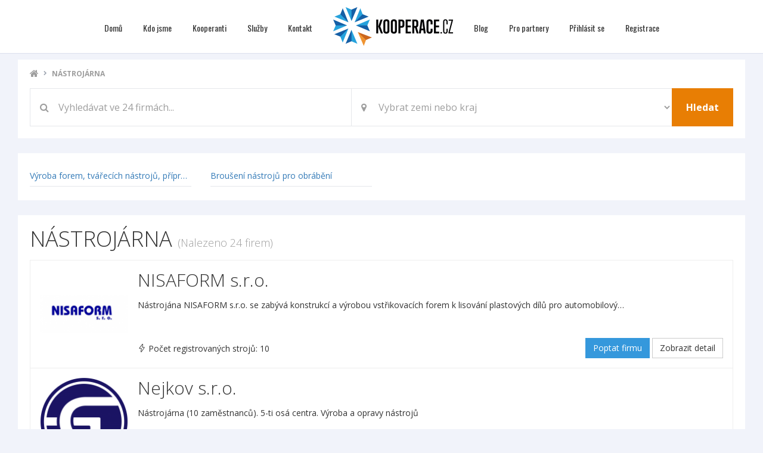

--- FILE ---
content_type: text/html; charset=utf-8
request_url: https://portal.kooperace.cz/nastrojarna
body_size: 7129
content:
<!DOCTYPE html>
<!--
Template Name: Metronic - Responsive Admin Dashboard Template build with Twitter Bootstrap 3.3.6
Version: 4.5.6
Author: KeenThemes
Website: http://www.keenthemes.com/
Contact: support@keenthemes.com
Follow: www.twitter.com/keenthemes
Dribbble: www.dribbble.com/keenthemes
Like: www.facebook.com/keenthemes
Purchase: http://themeforest.net/item/metronic-responsive-admin-dashboard-template/4021469?ref=keenthemes
Renew Support: http://themeforest.net/item/metronic-responsive-admin-dashboard-template/4021469?ref=keenthemes
License: You must have a valid license purchased only from themeforest(the above link) in order to legally use the theme for your project.
-->
<!--[if IE 8]>
<html lang="en" class="ie8 no-js">
<![endif]-->
<!--[if IE 9]>
<html lang="en" class="ie9 no-js">
<![endif]-->
<!--[if !IE]>
<html lang="en">
<!--<![endif]-->
<head>
    <meta charset="utf-8">
    <title>Kooperace.cz</title>
    <link rel="shortcut icon" href="/favicon.ico">
    <meta http-equiv="X-UA-Compatible" content="IE=edge">
    <meta name="viewport" content="width=device-width, initial-scale=1">
    <meta name="author" content="">
    
    <!-- BEGIN GLOBAL MANDATORY STYLES -->
    <link href="https://fonts.googleapis.com/css?family=Open+Sans:400,300,600,700&subset=all" rel="stylesheet" type="text/css">
    <link href="/assets/global/plugins/font-awesome/css/font-awesome.min.css" rel="stylesheet" type="text/css">
    <link href="/assets/global/plugins/simple-line-icons/simple-line-icons.min.css" rel="stylesheet" type="text/css">
    <link href="/assets/global/plugins/bootstrap/css/bootstrap.min.css" rel="stylesheet" type="text/css">
    <link href="/assets/global/plugins/bootstrap-switch/css/bootstrap-switch.min.css" rel="stylesheet" type="text/css">
    <!-- END GLOBAL MANDATORY STYLES -->
    <!-- BEGIN PAGE LEVEL PLUGINS -->
    <!-- END PAGE LEVEL PLUGINS -->
    <!-- BEGIN THEME GLOBAL STYLES -->
    <link href="/assets/global/css/components.min.css" rel="stylesheet" id="style_components" type="text/css">
    <link href="/assets/global/css/plugins.min.css" rel="stylesheet" type="text/css">
    <link href="/assets/global/plugins/jquery-ui/jquery-ui.min.css" rel="stylesheet" type="text/css">
    <!-- END THEME GLOBAL STYLES -->
    <!-- BEGIN THEME LAYOUT STYLES -->
    <link href="/assets/layouts/layout7/css/layout.min.css" rel="stylesheet" type="text/css">
    <link href="/assets/layouts/layout7/css/custom.min.css" rel="stylesheet" type="text/css">
    <link href="/assets/global/plugins/bootstrap-toastr/toastr.min.css" rel="stylesheet" type="text/css">
    <link href="/assets/global/plugins/sweetalert2/dist/sweetalert2.min.css" rel="stylesheet" type="text/css">
    <!-- UBLABOO -->
    <link href="/plugins/grid/datagrid.min.css" rel="stylesheet" type="text/css">
    <link href="/plugins/grid/datagrid-spinners.min.css" rel="stylesheet" type="text/css">
    <!-- UBLABOO -->
    <!-- AMMAP -->
    <link rel="stylesheet" href="/plugins/ammap/ammap.css" type="text/css" media="all">
    <!-- AMMAP -->
    <script src="/module/javascript-loader/javascript-loader.js"></script>
    <script src="/module/stylesheet-loader/stylesheet-loader.js"></script>
    <style>
    .ui-autocomplete-category {
        color: #999999;
        padding: 3px 1em 3px 0.4em;
    }
</style>

    <link href="/css/custom.css?v=1630070882" rel="stylesheet" type="text/css">
    <!-- END THEME LAYOUT STYLES -->
    <script src="/js/promise.polyfill.min.js" type="text/javascript"></script>

    <link href="https://fonts.googleapis.com/css?family=Oswald:400,700|PT+Sans:400,700&amp;subset=latin-ext" rel="stylesheet">
    <!-- Google Tag Manager -->
    <!-- End Google Tag Manager -->
</head>
<!-- END HEAD -->

<body class="page-container-bg-solid">
<!-- Google Tag Manager (noscript) -->
<!-- End Google Tag Manager (noscript) -->
<!-- BEGIN HEADER -->
<div class="page-header navbar-fixed-top" id="snippet--header">
    <!-- BEGIN HEADER INNER -->
    <div class="clearfix">
        <!-- BEGIN BURGER TRIGGER -->
        <!-- BEGIN TOP NAVIGATION MENU -->
        <!-- BEGIN TOP NAVIGATION MENU RESPONSIVE -->
        <div class="wp-special-menu-responsive">
            <div class="wp-special-logo">
                <a href="https://kooperace.cz/">
                    <img src="/img/logo.png" alt="Kooperace" width="201">
                </a>
            </div>
            <div class="wp-special-menu-icon">
                <a href="javascript:void(0);" data-toggle="collapse" data-target="#top-navigation"></a>
            </div>
        </div>
        <!-- END TOP NAVIGATION MENU RESPONSIVE -->
        <div id="top-navigation" class="wp-special-menu collapse">
            <ul>
                <li>
                    <a href="https://kooperace.cz/">
                        <span>Domů</span>
                    </a>
                </li>
                <li>
                    <a href="https://kooperace.cz/kdo-jsme/">
                        <span>Kdo jsme</span>
                    </a>
                </li>
                <li>
                    <a href="/">
                        <span>Kooperanti</span>
                    </a>
                </li>
                <li class="wp-special-services">
                    <a href="https://kooperace.cz/kooperace">
                        <span>Služby</span>
                    </a>
                    <span class="services-icon">
                        <i class="fa fa-chevron-down"></i>
                    </span>
                    <ul>
                        <li>
                            <a href="https://kooperace.cz/kooperace/">
                                - Kooperace
                            </a>
                        </li>
                        <li>
                            <a href="https://kooperace.cz/zakazkove-vyhledavani/">
                                - Zakázkové vyhledávání
                            </a>
                        </li>
                        <li>
                            <a href="https://kooperace.cz/inzerce-reklama-pr/">
                                - Inzerce, reklama, PR
                            </a>
                        </li>
                        <li>
                            <a href="https://kooperace.cz/burza-prace-a-vyrobku/">
                                - Burza práce a výrobků
                            </a>
                        </li>
                        <li>
                            <a href="https://kooperace.cz/analyza-trhu-mereni-vytizeni-stroju/">
                                - Analýza trhu, měření vytížení strojů
                            </a>
                        </li>
                    </ul>
                </li>
                <li>
                    <a href="https://kooperace.cz/kontakt/">
                        <span>Kontakt</span>
                    </a>
                </li>
                <li class="nav-logo-big-container">
                    <a href="https://kooperace.cz/" class="nav-logo-big">
                        <img src="/img/logo.png" alt="Kooperace">
                    </a>
                </li>
                <li>
                    <a href="https://kooperace.cz/blog/">
                        <span>Blog</span>
                    </a>
                </li>
                <li>
                    <a href="https://kooperace.cz/pro-partnery/">
                        <span>Pro partnery</span>
                    </a>
                </li>
                    <li>
                        <a href="/sign-in/">
                            <span>Přihlásit se</span>
                        </a>
                    </li>
                    <li class="registration-link">
                        <a href="/registration/">
                            <span>Registrace</span>
                        </a>
                    </li>
            </ul>
        </div>
        <!-- END TOP NAVIGATION MENU -->
    </div>
    <!-- END HEADER INNER -->
</div>
<!-- END HEADER -->
<!-- BEGIN HEADER & CONTENT DIVIDER -->
<div class="clearfix"></div>
<!-- END HEADER & CONTENT DIVIDER -->
<!-- BEGIN CONTAINER -->
<div class="page-container page-content-inner page-container-bg-solid">
    <!-- BEGIN CONTENT -->
    <div class="container-fluid container-lf-space margin-top-10" id="page-content">
        <!-- BEGIN PAGE BASE CONTENT -->


    <div class="row widget-row">
        <div class="col-xs-12">
            <div
                class="portlet light"
                style="padding: 12px 20px 20px;"
            >
                <div class="portlet-body" style="padding: 0;">
                    
    <nav class="homepage-breadcrumbs">

<a
    href="https://portal.kooperace.cz/"
    class="homepage-breadcrumb"
>
    <i class="fa fa-home"></i>
</a>

<div class="homepage-breadcrumbs__separator">
    <i class="fa fa-chevron-right"></i>
</div>


    <span class="homepage-breadcrumb">
        NÁSTROJÁRNA
    </span>

    </nav>

<form action="https://portal.kooperace.cz/nastrojarna" method="post" class="search" id="frm-searchForm-form">
    <div class="search__element">
        <div class="search__icon">
            <i class="fa fa-search"></i>
        </div>
        <input type="text" name="searchQuery" placeholder="Vyhledávat ve 24 firmách..." class="search__input search__input--search" id="frm-searchForm-form-searchQuery">
    </div>
    <div class="search__element">
        <div class="search__icon">
            <i class="fa fa-map-marker"></i>
        </div>
        <select name="searchRegion" class="search__input search__input--region" id="frm-searchForm-form-searchRegion"><option value="">Vybrat zemi nebo kraj</option><optgroup label="Země"><option value="ceska-republika">Česká republika</option><option value="slovenska-republika">Slovenská republika</option></optgroup><optgroup label="Česká republika"><option value="karlovarsky-kraj">Karlovarský kraj</option><option value="stredocesky-kraj">Středočeský kraj</option><option value="jihocesky-kraj">Jihočeský kraj</option><option value="jihomoravsky-kraj">Jihomoravský kraj</option><option value="kralovehradecky-kraj">Královéhradecký kraj</option><option value="pardubicky-kraj">Pardubický kraj</option><option value="moravskoslezsky-kraj">Moravskoslezský kraj</option><option value="liberecky-kraj">Liberecký kraj</option><option value="olomoucky-kraj">Olomoucký kraj</option><option value="kraj-vysocina">Kraj Vysočina</option><option value="ustecky-kraj">Ústecký kraj</option><option value="zlinsky-kraj">Zlínský kraj</option><option value="plzensky-kraj">Plzeňský kraj</option><option value="hlavni-mesto-praha">Hlavní město Praha</option></optgroup><optgroup label="Slovenská republika"><option value="banskobystricky-kraj">Banskobystrický kraj</option><option value="bratislavsky-kraj">Bratislavský kraj</option><option value="kosicky-kraj">Košický kraj</option><option value="nitriansky-kraj">Nitriansky kraj</option><option value="presovsky-kraj">Prešovský kraj</option><option value="trenciansky-kraj">Trenčiansky kraj</option><option value="trnavsky-kraj">Trnavský kraj</option><option value="zilinsky-kraj">Žilinský kraj</option></optgroup></select>
    </div>
    <div class="search__controls">
        <input type="submit" name="searchSubmit" class="search__control search__control--submit" value="Hledat">
    </div>
<input type="hidden" name="_do" value="searchForm-form-submit"><!--[if IE]><input type=IEbug disabled style="display:none"><![endif]-->
</form>

                </div>
            </div>
                <div class="portlet light">
                    <div class="portlet-body">
                        

    <div class="specific-technologies specific-technologies--shown">

<div class="specific-technology">
    <div class="specific-technology__heading">
        <a
            href="https://portal.kooperace.cz/nastrojarna?t=vyroba-forem-tvarecich-nastroju-pripravku-a-meridel-duplicated-1"
            class="specific-technology__title"
            title="Výroba forem, tvářecích nástrojů, přípravků a měřidel"
        >
            Výroba forem, tvářecích nástrojů, přípravků a měřidel
        </a>
    </div>
</div>

<div class="specific-technology">
    <div class="specific-technology__heading">
        <a
            href="https://portal.kooperace.cz/nastrojarna?t=brouseni-nastroju-pro-obrabeni"
            class="specific-technology__title"
            title="Broušení nástrojů pro obrábění"
        >
            Broušení nástrojů pro obrábění
        </a>
    </div>
</div>
    </div>


                    </div>
                </div>
            <div class="portlet light">
                <div class="portlet-body">

<div class="search-results">
    <div class="search-results__header">
        <h1 class="search-results__title">
                NÁSTROJÁRNA
                <span class="search-results__count">
                    (Nalezeno 24 firem)
                </span>
        </h1>
    </div>
    <div class="search-results__main">

<div class="search-result">
    <div class="search-result__thumbnail">

            <img
                src="/storage/thumbnail?path=companyLogo_1605702086_XAGLLHMD&amp;size=150x150"
                alt="NISAFORM s.r.o."
                class="search-result__image"
           >
    </div>
    <div class="search-result__information">
        <h2 class="search-result__title">
            NISAFORM s.r.o.
        </h2>
        <div class="search-result__description">
            Nástrojána NISAFORM s.r.o. se zabývá konstrukcí a výrobou vstřikovacích forem k lisování plastových dílů pro automobilový…
        </div>
        <div class="search-result__company">
            <div class="search-result__parameters">
                <div class="search-result__parameter">
                    <i class="icon-energy"></i>
                    Počet registrovaných strojů: 10
                </div>
            </div>
            <div class="search-result__controls">
                <div class="search-result__control">
                    <a
                        href="/member/cooperation/search/?uuid=e085104d-de77-4b7e-9bfc-e5c14631e2cf&amp;type=demand"
                        class="search-result__link search-result__link--primary btn blue"
                    >
                        Poptat firmu
                    </a>

<div class="rr-tooltip__overlay">
    <div class="rr-tooltip">
        <div class="rr-tooltip__header">
            <div class="rr-tooltip__title rr-tooltip__title--header">
                Pro poptání firmy je potřeba se zaregistrovat.
            </div>
            <div class="rr-tooltip__subtitle rr-tooltip__subtitle--header">
                <a href="/sign-in/" class="rr-tooltip__link">
                    Registrace je zdarma!
                </a>
            </div>
        </div>
        <div class="rr-tooltip__main">
            <div class="rr-tooltip__title rr-tooltip__title--main">
                Co získáte?
            </div>
            <ul class="rr-tooltip__advantages">
                <li class="rr-tooltip__advantage">
                    automatické čtení výkresů
                </li>
                <li class="rr-tooltip__advantage">
                    správu poptávek
                </li>
                <li class="rr-tooltip__advantage">
                    filtrování kooperantů
                </li>
                <li class="rr-tooltip__advantage">
                    a spoustu dalších výhod…
                </li>
            </ul>
        </div>
    </div>
</div>
                </div>
                <div class="search-result__control">
                    <a
                        href="/member/cooperation/search/?uuid=e085104d-de77-4b7e-9bfc-e5c14631e2cf&amp;type=detail"
                        class="search-result__link search-result__link--secondary btn btn-default"
                    >
                        Zobrazit detail
                    </a>

<div class="rr-tooltip__overlay">
    <div class="rr-tooltip">
        <div class="rr-tooltip__header">
            <div class="rr-tooltip__title rr-tooltip__title--header">
                Pro zobrazení detailu je nutné se nejprve registrovat.
            </div>
            <div class="rr-tooltip__subtitle rr-tooltip__subtitle--header">
                <a href="/sign-in/" class="rr-tooltip__link">
                    Registrace je zdarma!
                </a>
            </div>
        </div>
        <div class="rr-tooltip__main">
            <div class="rr-tooltip__title rr-tooltip__title--main">
                Co uvidíte?
            </div>
            <ul class="rr-tooltip__advantages">
                <li class="rr-tooltip__advantage">
                    přímé kontakty na nákupčí
                </li>
                <li class="rr-tooltip__advantage">
                    přehled výrobních technologií
                </li>
                <li class="rr-tooltip__advantage">
                    reference
                </li>
                <li class="rr-tooltip__advantage">
                    a mnoho dalšího…
                </li>
            </ul>
        </div>
    </div>
</div>
                </div>
            </div>
        </div>
    </div>
</div>

<div class="search-result">
    <div class="search-result__thumbnail">

            <img
                src="/storage/thumbnail?path=companyLogo_1583214629_UOXYSEKG&amp;size=150x150"
                alt="Nejkov s.r.o."
                class="search-result__image"
           >
    </div>
    <div class="search-result__information">
        <h2 class="search-result__title">
            Nejkov s.r.o.
        </h2>
        <div class="search-result__description">
            Nástrojárna (10 zaměstnanců). 5-ti osá centra. Výroba a opravy nástrojů
        </div>
        <div class="search-result__company">
            <div class="search-result__parameters">
                <div class="search-result__parameter">
                    <i class="icon-energy"></i>
                    Počet registrovaných strojů: 2
                </div>
            </div>
            <div class="search-result__controls">
                <div class="search-result__control">
                    <a
                        href="/member/cooperation/search/?uuid=44399e5a-8c06-4bbe-a671-4f1520abaa21&amp;type=demand"
                        class="search-result__link search-result__link--primary btn blue"
                    >
                        Poptat firmu
                    </a>

<div class="rr-tooltip__overlay">
    <div class="rr-tooltip">
        <div class="rr-tooltip__header">
            <div class="rr-tooltip__title rr-tooltip__title--header">
                Pro poptání firmy je potřeba se zaregistrovat.
            </div>
            <div class="rr-tooltip__subtitle rr-tooltip__subtitle--header">
                <a href="/sign-in/" class="rr-tooltip__link">
                    Registrace je zdarma!
                </a>
            </div>
        </div>
        <div class="rr-tooltip__main">
            <div class="rr-tooltip__title rr-tooltip__title--main">
                Co získáte?
            </div>
            <ul class="rr-tooltip__advantages">
                <li class="rr-tooltip__advantage">
                    automatické čtení výkresů
                </li>
                <li class="rr-tooltip__advantage">
                    správu poptávek
                </li>
                <li class="rr-tooltip__advantage">
                    filtrování kooperantů
                </li>
                <li class="rr-tooltip__advantage">
                    a spoustu dalších výhod…
                </li>
            </ul>
        </div>
    </div>
</div>
                </div>
                <div class="search-result__control">
                    <a
                        href="/member/cooperation/search/?uuid=44399e5a-8c06-4bbe-a671-4f1520abaa21&amp;type=detail"
                        class="search-result__link search-result__link--secondary btn btn-default"
                    >
                        Zobrazit detail
                    </a>

<div class="rr-tooltip__overlay">
    <div class="rr-tooltip">
        <div class="rr-tooltip__header">
            <div class="rr-tooltip__title rr-tooltip__title--header">
                Pro zobrazení detailu je nutné se nejprve registrovat.
            </div>
            <div class="rr-tooltip__subtitle rr-tooltip__subtitle--header">
                <a href="/sign-in/" class="rr-tooltip__link">
                    Registrace je zdarma!
                </a>
            </div>
        </div>
        <div class="rr-tooltip__main">
            <div class="rr-tooltip__title rr-tooltip__title--main">
                Co uvidíte?
            </div>
            <ul class="rr-tooltip__advantages">
                <li class="rr-tooltip__advantage">
                    přímé kontakty na nákupčí
                </li>
                <li class="rr-tooltip__advantage">
                    přehled výrobních technologií
                </li>
                <li class="rr-tooltip__advantage">
                    reference
                </li>
                <li class="rr-tooltip__advantage">
                    a mnoho dalšího…
                </li>
            </ul>
        </div>
    </div>
</div>
                </div>
            </div>
        </div>
    </div>
</div>

<div class="search-result">
    <div class="search-result__thumbnail">

            <img
                src="/storage/thumbnail?path=companyLogo_1594628851_YUJLPCSY&amp;size=150x150"
                alt="GS - TECH s.r.o."
                class="search-result__image"
           >
    </div>
    <div class="search-result__information">
        <h2 class="search-result__title">
            GS - TECH s.r.o.
        </h2>
        <div class="search-result__description">
            „Nabízíme konstrukci a výrobu střižných nástrojů, vstřikovacích a lisovacích forem a jejich náhradních dílů. Pro automotive…
        </div>
        <div class="search-result__company">
            <div class="search-result__parameters">
                <div class="search-result__parameter">
                    <i class="icon-energy"></i>
                    Počet registrovaných strojů: 10
                </div>
            </div>
            <div class="search-result__controls">
                <div class="search-result__control">
                    <a
                        href="/member/cooperation/search/?uuid=3c0c5b0e-6c89-4c2f-9cdd-9eebf5669ac8&amp;type=demand"
                        class="search-result__link search-result__link--primary btn blue"
                    >
                        Poptat firmu
                    </a>

<div class="rr-tooltip__overlay">
    <div class="rr-tooltip">
        <div class="rr-tooltip__header">
            <div class="rr-tooltip__title rr-tooltip__title--header">
                Pro poptání firmy je potřeba se zaregistrovat.
            </div>
            <div class="rr-tooltip__subtitle rr-tooltip__subtitle--header">
                <a href="/sign-in/" class="rr-tooltip__link">
                    Registrace je zdarma!
                </a>
            </div>
        </div>
        <div class="rr-tooltip__main">
            <div class="rr-tooltip__title rr-tooltip__title--main">
                Co získáte?
            </div>
            <ul class="rr-tooltip__advantages">
                <li class="rr-tooltip__advantage">
                    automatické čtení výkresů
                </li>
                <li class="rr-tooltip__advantage">
                    správu poptávek
                </li>
                <li class="rr-tooltip__advantage">
                    filtrování kooperantů
                </li>
                <li class="rr-tooltip__advantage">
                    a spoustu dalších výhod…
                </li>
            </ul>
        </div>
    </div>
</div>
                </div>
                <div class="search-result__control">
                    <a
                        href="/member/cooperation/search/?uuid=3c0c5b0e-6c89-4c2f-9cdd-9eebf5669ac8&amp;type=detail"
                        class="search-result__link search-result__link--secondary btn btn-default"
                    >
                        Zobrazit detail
                    </a>

<div class="rr-tooltip__overlay">
    <div class="rr-tooltip">
        <div class="rr-tooltip__header">
            <div class="rr-tooltip__title rr-tooltip__title--header">
                Pro zobrazení detailu je nutné se nejprve registrovat.
            </div>
            <div class="rr-tooltip__subtitle rr-tooltip__subtitle--header">
                <a href="/sign-in/" class="rr-tooltip__link">
                    Registrace je zdarma!
                </a>
            </div>
        </div>
        <div class="rr-tooltip__main">
            <div class="rr-tooltip__title rr-tooltip__title--main">
                Co uvidíte?
            </div>
            <ul class="rr-tooltip__advantages">
                <li class="rr-tooltip__advantage">
                    přímé kontakty na nákupčí
                </li>
                <li class="rr-tooltip__advantage">
                    přehled výrobních technologií
                </li>
                <li class="rr-tooltip__advantage">
                    reference
                </li>
                <li class="rr-tooltip__advantage">
                    a mnoho dalšího…
                </li>
            </ul>
        </div>
    </div>
</div>
                </div>
            </div>
        </div>
    </div>
</div>

<div class="search-result">
    <div class="search-result__thumbnail">

            <img
                src="/storage/thumbnail?path=companyLogo_1592902951_CQOVZUQP&amp;size=150x150"
                alt="CNC Turning s.r.o."
                class="search-result__image"
           >
    </div>
    <div class="search-result__information">
        <h2 class="search-result__title">
            CNC Turning s.r.o.
        </h2>
        <div class="search-result__description">
            Nabízíme CNC soustružení na jednovřetenových a dvouvřetenových strojích, CNC obráběcí centrum, Elektroerozivní obrábění EDM …
        </div>
        <div class="search-result__company">
            <div class="search-result__parameters">
                <div class="search-result__parameter">
                    <i class="icon-energy"></i>
                    Počet registrovaných strojů: 7
                </div>
            </div>
            <div class="search-result__controls">
                <div class="search-result__control">
                    <a
                        href="/member/cooperation/search/?uuid=173ba7f3-38fb-416d-a6a4-7e928766924b&amp;type=demand"
                        class="search-result__link search-result__link--primary btn blue"
                    >
                        Poptat firmu
                    </a>

<div class="rr-tooltip__overlay">
    <div class="rr-tooltip">
        <div class="rr-tooltip__header">
            <div class="rr-tooltip__title rr-tooltip__title--header">
                Pro poptání firmy je potřeba se zaregistrovat.
            </div>
            <div class="rr-tooltip__subtitle rr-tooltip__subtitle--header">
                <a href="/sign-in/" class="rr-tooltip__link">
                    Registrace je zdarma!
                </a>
            </div>
        </div>
        <div class="rr-tooltip__main">
            <div class="rr-tooltip__title rr-tooltip__title--main">
                Co získáte?
            </div>
            <ul class="rr-tooltip__advantages">
                <li class="rr-tooltip__advantage">
                    automatické čtení výkresů
                </li>
                <li class="rr-tooltip__advantage">
                    správu poptávek
                </li>
                <li class="rr-tooltip__advantage">
                    filtrování kooperantů
                </li>
                <li class="rr-tooltip__advantage">
                    a spoustu dalších výhod…
                </li>
            </ul>
        </div>
    </div>
</div>
                </div>
                <div class="search-result__control">
                    <a
                        href="/member/cooperation/search/?uuid=173ba7f3-38fb-416d-a6a4-7e928766924b&amp;type=detail"
                        class="search-result__link search-result__link--secondary btn btn-default"
                    >
                        Zobrazit detail
                    </a>

<div class="rr-tooltip__overlay">
    <div class="rr-tooltip">
        <div class="rr-tooltip__header">
            <div class="rr-tooltip__title rr-tooltip__title--header">
                Pro zobrazení detailu je nutné se nejprve registrovat.
            </div>
            <div class="rr-tooltip__subtitle rr-tooltip__subtitle--header">
                <a href="/sign-in/" class="rr-tooltip__link">
                    Registrace je zdarma!
                </a>
            </div>
        </div>
        <div class="rr-tooltip__main">
            <div class="rr-tooltip__title rr-tooltip__title--main">
                Co uvidíte?
            </div>
            <ul class="rr-tooltip__advantages">
                <li class="rr-tooltip__advantage">
                    přímé kontakty na nákupčí
                </li>
                <li class="rr-tooltip__advantage">
                    přehled výrobních technologií
                </li>
                <li class="rr-tooltip__advantage">
                    reference
                </li>
                <li class="rr-tooltip__advantage">
                    a mnoho dalšího…
                </li>
            </ul>
        </div>
    </div>
</div>
                </div>
            </div>
        </div>
    </div>
</div>

<div class="search-result">
    <div class="search-result__thumbnail">

            <img
                src="/img/company-default.png"
                alt="EDM CENTRUM s.r.o."
                class="search-result__image"
           >
    </div>
    <div class="search-result__information">
        <h2 class="search-result__title">
            EDM CENTRUM s.r.o.
        </h2>
        <div class="search-result__description">
            Kovovýroba, nástrojárna
        </div>
        <div class="search-result__company">
            <div class="search-result__parameters">
                <div class="search-result__parameter">
                    <i class="icon-energy"></i>
                    Počet registrovaných strojů: 8
                </div>
            </div>
            <div class="search-result__controls">
                <div class="search-result__control">
                    <a
                        href="/member/cooperation/search/?uuid=9425bfb1-4722-4e46-9c2d-59b2f26affcb&amp;type=demand"
                        class="search-result__link search-result__link--primary btn blue"
                    >
                        Poptat firmu
                    </a>

<div class="rr-tooltip__overlay">
    <div class="rr-tooltip">
        <div class="rr-tooltip__header">
            <div class="rr-tooltip__title rr-tooltip__title--header">
                Pro poptání firmy je potřeba se zaregistrovat.
            </div>
            <div class="rr-tooltip__subtitle rr-tooltip__subtitle--header">
                <a href="/sign-in/" class="rr-tooltip__link">
                    Registrace je zdarma!
                </a>
            </div>
        </div>
        <div class="rr-tooltip__main">
            <div class="rr-tooltip__title rr-tooltip__title--main">
                Co získáte?
            </div>
            <ul class="rr-tooltip__advantages">
                <li class="rr-tooltip__advantage">
                    automatické čtení výkresů
                </li>
                <li class="rr-tooltip__advantage">
                    správu poptávek
                </li>
                <li class="rr-tooltip__advantage">
                    filtrování kooperantů
                </li>
                <li class="rr-tooltip__advantage">
                    a spoustu dalších výhod…
                </li>
            </ul>
        </div>
    </div>
</div>
                </div>
                <div class="search-result__control">
                    <a
                        href="/member/cooperation/search/?uuid=9425bfb1-4722-4e46-9c2d-59b2f26affcb&amp;type=detail"
                        class="search-result__link search-result__link--secondary btn btn-default"
                    >
                        Zobrazit detail
                    </a>

<div class="rr-tooltip__overlay">
    <div class="rr-tooltip">
        <div class="rr-tooltip__header">
            <div class="rr-tooltip__title rr-tooltip__title--header">
                Pro zobrazení detailu je nutné se nejprve registrovat.
            </div>
            <div class="rr-tooltip__subtitle rr-tooltip__subtitle--header">
                <a href="/sign-in/" class="rr-tooltip__link">
                    Registrace je zdarma!
                </a>
            </div>
        </div>
        <div class="rr-tooltip__main">
            <div class="rr-tooltip__title rr-tooltip__title--main">
                Co uvidíte?
            </div>
            <ul class="rr-tooltip__advantages">
                <li class="rr-tooltip__advantage">
                    přímé kontakty na nákupčí
                </li>
                <li class="rr-tooltip__advantage">
                    přehled výrobních technologií
                </li>
                <li class="rr-tooltip__advantage">
                    reference
                </li>
                <li class="rr-tooltip__advantage">
                    a mnoho dalšího…
                </li>
            </ul>
        </div>
    </div>
</div>
                </div>
            </div>
        </div>
    </div>
</div>

<div class="search-result">
    <div class="search-result__thumbnail">

            <img
                src="/storage/thumbnail?path=companyLogo_1590471409_OUOUJGQG&amp;size=150x150"
                alt="Nástrojárna Jorda-Švéda spol. s r.o."
                class="search-result__image"
           >
    </div>
    <div class="search-result__information">
        <h2 class="search-result__title">
            Nástrojárna Jorda-Švéda spol. s r.o.
        </h2>
        <div class="search-result__description">
            
        </div>
        <div class="search-result__company">
            <div class="search-result__parameters">
                <div class="search-result__parameter">
                    <i class="icon-energy"></i>
                    Počet registrovaných strojů: 5
                </div>
            </div>
            <div class="search-result__controls">
                <div class="search-result__control">
                    <a
                        href="/member/cooperation/search/?uuid=be46108c-c2c0-454c-af09-ff68a736909d&amp;type=demand"
                        class="search-result__link search-result__link--primary btn blue"
                    >
                        Poptat firmu
                    </a>

<div class="rr-tooltip__overlay">
    <div class="rr-tooltip">
        <div class="rr-tooltip__header">
            <div class="rr-tooltip__title rr-tooltip__title--header">
                Pro poptání firmy je potřeba se zaregistrovat.
            </div>
            <div class="rr-tooltip__subtitle rr-tooltip__subtitle--header">
                <a href="/sign-in/" class="rr-tooltip__link">
                    Registrace je zdarma!
                </a>
            </div>
        </div>
        <div class="rr-tooltip__main">
            <div class="rr-tooltip__title rr-tooltip__title--main">
                Co získáte?
            </div>
            <ul class="rr-tooltip__advantages">
                <li class="rr-tooltip__advantage">
                    automatické čtení výkresů
                </li>
                <li class="rr-tooltip__advantage">
                    správu poptávek
                </li>
                <li class="rr-tooltip__advantage">
                    filtrování kooperantů
                </li>
                <li class="rr-tooltip__advantage">
                    a spoustu dalších výhod…
                </li>
            </ul>
        </div>
    </div>
</div>
                </div>
                <div class="search-result__control">
                    <a
                        href="/member/cooperation/search/?uuid=be46108c-c2c0-454c-af09-ff68a736909d&amp;type=detail"
                        class="search-result__link search-result__link--secondary btn btn-default"
                    >
                        Zobrazit detail
                    </a>

<div class="rr-tooltip__overlay">
    <div class="rr-tooltip">
        <div class="rr-tooltip__header">
            <div class="rr-tooltip__title rr-tooltip__title--header">
                Pro zobrazení detailu je nutné se nejprve registrovat.
            </div>
            <div class="rr-tooltip__subtitle rr-tooltip__subtitle--header">
                <a href="/sign-in/" class="rr-tooltip__link">
                    Registrace je zdarma!
                </a>
            </div>
        </div>
        <div class="rr-tooltip__main">
            <div class="rr-tooltip__title rr-tooltip__title--main">
                Co uvidíte?
            </div>
            <ul class="rr-tooltip__advantages">
                <li class="rr-tooltip__advantage">
                    přímé kontakty na nákupčí
                </li>
                <li class="rr-tooltip__advantage">
                    přehled výrobních technologií
                </li>
                <li class="rr-tooltip__advantage">
                    reference
                </li>
                <li class="rr-tooltip__advantage">
                    a mnoho dalšího…
                </li>
            </ul>
        </div>
    </div>
</div>
                </div>
            </div>
        </div>
    </div>
</div>
    </div>
        <div class="search-results__footer">

<div>
    <a
        
        class="first btn btn-sm btn-default btn-secondary disabled"
    >
        <i class="fa fa-arrow-left"></i>
    </a>
            <a
                href="nastrojarna?p=1"
                class="first btn btn-sm btn-primary active"
            >
                1
            </a>

            <a
                href="nastrojarna?p=2"
                rel="next"
                class="btn btn-sm btn-default btn-secondary"
            >
                2
            </a>

            <a
                href="nastrojarna?p=3"
                class="btn btn-sm btn-default btn-secondary"
            >
                3
            </a>

            <a
                href="nastrojarna?p=4"
                class="btn btn-sm btn-default btn-secondary"
            >
                4
            </a>

    <a
        href="nastrojarna?p=2"
        class="first btn btn-sm btn-default btn-secondary"
    >
        <i class="fa fa-arrow-right"></i>
    </a>
</div>

<div class="rr-tooltip__overlay">
    <div class="rr-tooltip">
        <div class="rr-tooltip__header">
            <div class="rr-tooltip__title rr-tooltip__title--header">
                Pro zobrazení všech výsledků je nutné se nejprve registrovat.
            </div>
            <div class="rr-tooltip__subtitle rr-tooltip__subtitle--header">
                <a href="/sign-in/" class="rr-tooltip__link">
                    Využijte registraci zdarma!
                </a>
            </div>
        </div>
        <div class="rr-tooltip__main">
            <div class="rr-tooltip__title rr-tooltip__title--main">
                Co získáte?
            </div>
            <ul class="rr-tooltip__advantages">
                <li class="rr-tooltip__advantage">
                    přístup k tisícům kooperantů
                </li>
                <li class="rr-tooltip__advantage">
                    správu poptávek
                </li>
                <li class="rr-tooltip__advantage">
                    filtrování kooperantů
                </li>
                <li class="rr-tooltip__advantage">
                    a spoustu dalších výhod…
                </li>
            </ul>
        </div>
    </div>
</div>
        </div>
</div>
                </div>
            </div>
        </div>
    </div>
        <!-- END PAGE BASE CONTENT -->
    </div>
    <!-- END CONTENT -->
</div>
<!-- END CONTAINER -->
<!-- BEGIN FOOTER -->
<div class="page-footer text-center">
    <div class="page-footer-inner container-fluid container-lf-space">
        <p class="page-footer-copyright">2016 - 2026 &copy; Kooperace.cz</p>
    </div>
    <div class="go2top">
        <i class="icon-arrow-up"></i>
    </div>
</div>
<!-- END FOOTER -->
<!--[if lt IE 9]>
<script src="/assets/global/plugins/respond.min.js"></script>
<script src="/assets/global/plugins/excanvas.min.js"></script>
<![endif]-->
<!-- BEGIN CORE PLUGINS -->
<script src="/assets/global/plugins/jquery.min.js" type="text/javascript"></script>
<script src="/assets/global/plugins/bootstrap/js/bootstrap.min.js" type="text/javascript"></script>
<script src="/assets/global/plugins/js.cookie.min.js" type="text/javascript"></script>
<script src="/assets/global/plugins/bootstrap-hover-dropdown/bootstrap-hover-dropdown.min.js" type="text/javascript"></script>
<script src="/assets/global/plugins/jquery-slimscroll/jquery.slimscroll.min.js" type="text/javascript"></script>
<script src="/assets/global/plugins/jquery.blockui.min.js" type="text/javascript"></script>
<script src="/assets/global/plugins/jquery-ui/jquery-ui.min.js" type="text/javascript"></script>
<script src="/assets/global/plugins/bootstrap-switch/js/bootstrap-switch.min.js" type="text/javascript"></script>
<!-- END CORE PLUGINS -->
<script src="/js/stat.js" type="text/javascript"></script>
<script src="/assets/global/scripts/app.js" type="text/javascript"></script>
<script src="/plugins/nette/nette.ajax.js" type="text/javascript"></script>
<script src="/plugins/nette/netteForms.min.js" type="text/javascript"></script>
<script>
    $(function () {
        $.nette.init();

        var NetteDefault = {
            validateForm: Nette.validateForm,
        };

        Nette.validateForm = function (form) {
            if (form.classList.contains('no-validate') === false) {
                return NetteDefault.validateForm(form);
            }

            return true;
        };

        Nette.addError = function (element, message) {
            var input = $(element);

            input.parent().find('.text-danger').remove();

            input.parent().append(
                '<span class="help-block text-danger">' + message + '</span>'
            );
        };
    });
</script>
<!-- END THEME GLOBAL SCRIPTS -->
<!-- BEGIN THEME LAYOUT SCRIPTS -->
<script src="/assets/layouts/layout7/scripts/layout.min.js" type="text/javascript"></script>
<script src="/assets/layouts/global/scripts/quick-sidebar.min.js" type="text/javascript"></script>
<!-- END THEME LAYOUT SCRIPTS -->
<!-- BEGIN PAGE LEVEL PLUGINS -->
<script src="/assets/global/plugins/bootstrap-toastr/toastr.min.js" type="text/javascript"></script>
<script type="text/javascript">toastr['danger'] = toastr['error']</script>
<script src="/assets/global/plugins/sweetalert2/dist/sweetalert2.all.min.js" type="text/javascript"></script>
<script>
    toastr.options.timeOut = 10000;
    toastr.options.extendedTimeOut = 500;
    toastr.options.progressBar = true;
    toastr.options.positionClass = "toast-top-right";
</script>
<!-- UBLABOO -->
<script src="/plugins/grid/datagrid.min.js" type="text/javascript"></script>
<script src="/plugins/grid/datagrid-spinners.min.js" type="text/javascript"></script>
<!-- UBLABOO -->
<script src="/js/blockui.js" type="text/javascript"></script>
<script>
    $(document).ready(function () {
        $.widget("custom.catcomplete", $.ui.autocomplete, {
            _create: function () {
                this._super();
                this.widget().menu("option", "items", "> :not(.ui-autocomplete-category)");
            },
            _renderMenu: function (ul, items) {
                var that = this;
                var currentCategory = "";

                $.each(items, function (index, item) {
                    var li;

                    if (item.categoryType !== currentCategory) {
                        ul.append("<li class=\"ui-autocomplete-category\">" + item.categoryType + "</li>");
                        currentCategory = item.categoryType;
                    }

                    li = that._renderItemData(ul, item);

                    if (item.categoryType) {
                        li.attr("aria-label", item.categoryType + " : " + item.label);
                    }
                });
            },
        });

        var search = $(".search__input--search");

        if (search.length) {
            search.catcomplete({
                delay: 250,
                minLength: 2,
                source: function (request, response) {
                    var searchQuery = {
                        searchQuery: request.term,
                    };

                    $.ajax({
                        url: "/search-suggestion/get",
                        data: searchQuery,
                    }).done(function (results) {
                        response(formatSearchOutput(results));
                    })
                },
                select: function (event, ui) {
                    var region = $(".search__input--region");
                    var link = "https://portal.kooperace.cz/";
                    var url = new URL(link);

                    if (ui.item.type === "categories") {
                        url.searchParams.set("t", ui.item.seo);

                        if (region.val()) {
                            url.searchParams.set("r", region.val())
                        }
                    }

                    if (ui.item.type === "regions") {
                        url.searchParams.set("r", ui.item.seo);
                    }

                    if (ui.item.type === "companies") {
                        url.searchParams.set("c", ui.item.id);
                    }

                    window.location.href = url.toString();
                },
            });
        }

        function formatSearchOutput(results) {
            var output = [];

            if (Array.isArray(results) && results.length === 0) {
                return output;
            }

            output = parseValues(results, "categories", output);
            output = parseValues(results, "regions", output);
            output = parseValues(results, "companies", output);

            return output;
        }

        function parseValues(results, type, output) {
            if (type === "categories") {
                $.each(results[type], function (index, value) {
                    output.push({
                        id: value.id,
                        label: value.name,
                        value: value.name,
                        seo: value.url,
                        type: type,
                        categoryType: "Našli jsme tyto kategorie:",
                    });
                });
            }

            if (type === "regions") {
                $.each(results[type], function (index, value) {
                    output.push({
                        id: value.id,
                        label: value.name,
                        value: value.name,
                        seo: value.seoName,
                        type: type,
                        categoryType: "Našli jsme tyto regiony:",
                    });
                });
            }

            if (type === "companies") {
                $.each(results[type], function (index, value) {
                    output.push({
                        id: value.id,
                        label: value.name,
                        value: value.name,
                        seo: value.seoName,
                        type: type,
                        categoryType: "Našli jsme tyto firmy:",
                    });
                });
            }

            return output;
        }

        function showHiddenSpecificTechnologies()
        {
            var showButton = $(".technology-animation__control--show");

            if (showButton.length === 0) {
                return;
            }

            var hideButton = $(".technology-animation__control--hide");

            if (hideButton.length === 0) {
                return;
            }

            var container = $('.technology-animation__content');

            if (container.length === 0) {
                return;
            }

            showButton.on("click", function () {
                showButton.removeClass('shown');
                hideButton.addClass('shown');
                container.addClass('open');
            })

            hideButton.on("click", function () {
                showButton.addClass('shown');
                hideButton.removeClass('shown');
                container.removeClass('open');
            });
        }

        showHiddenSpecificTechnologies();
    });
</script>

<!-- END PAGE LEVEL PLUGINS -->
<div id="snippet--flashes"></div>
</body>

</html>


--- FILE ---
content_type: text/css
request_url: https://portal.kooperace.cz/assets/layouts/layout7/css/layout.min.css
body_size: 4640
content:
@charset "UTF-8";.go2top:hover,.page-quick-sidebar-wrapper .page-quick-sidebar .page-quick-sidebar-chat .page-quick-sidebar-chat-users .media-list .media:hover{cursor:pointer}.page-container-bg-solid{background:#f1f3fa!important}.container-lf-space{padding-left:30px;padding-right:30px}.breadcrumbs{overflow:hidden;padding:30px 15px;margin-bottom1:35px}.breadcrumbs .breadcrumbs-title{float:left;font-size:20px;color:#3e4f5e;font-weight:600;margin:0}.breadcrumbs .breadcrumbs-list{float:right;padding-left:0;margin-bottom:0;list-style:none}.breadcrumbs .breadcrumbs-list>li{display:inline-block;font-size:14px}.breadcrumbs .breadcrumbs-list>li>a{color:#8e9daa}.breadcrumbs .breadcrumbs-list>li>a:hover{color:#5b9bd1;text-decoration:none}.breadcrumbs .breadcrumbs-list>li+li:before{position:relative;top:-2px;font-size:6px;padding:0 8px 0 5px;color:#8e9daa;content:"\f111";font-family:FontAwesome}.page-md .page-header{border-bottom:none;box-shadow:0 2px 2px rgba(66,66,66,.08)}.page-header{width:100%;height:70px;min-height:70px;background:#f1f3fa;border-bottom:1px solid #dce0ec!important;border:0;margin:0;padding:0;box-shadow:none;filter:none}.page-header .burger-trigger{position:relative}.page-header .burger-trigger .menu-trigger{float:left;background:#f1f3fa;border-right:1px solid #dce0ec!important;border:none;outline:0;padding:25px 20px;margin-right:20px}.page-header .burger-trigger .menu-trigger>img{width:18px;height:13px}.page-header .burger-trigger .menu-close{position:absolute;top:5px;left:12px;display:inline-block;font-size:40px;color:#3a4348;background:inherit;border:none;outline:0}.page-header .burger-trigger .menu-close:hover{color:#000}.page-header .burger-trigger .menu-overlay{position:fixed;top:50%;left:50%;width:100%;height:auto;z-index:2000;visibility:hidden;-webkit-backface-visibility:hidden;-moz-backface-visibility:hidden;backface-visibility:hidden;-webkit-transform:translateX(-50%) translateY(-50%);-moz-transform:translateX(-50%) translateY(-50%);-ms-transform:translateX(-50%) translateY(-50%);transform:translateX(-50%) translateY(-50%)}.page-header .burger-trigger .menu-bg-overlay{position:fixed;width:100%;height:100%;visibility:hidden;top:0;left:0;z-index:1000;opacity:0;background:rgba(255,255,255,.2);-webkit-transition:all .3s;-moz-transition:all .3s;transition:all .3s}.page-header .burger-trigger .menu-overlay-show{visibility:visible}.page-header .burger-trigger .menu-overlay-show~.menu-bg-overlay{opacity:1;visibility:visible}.page-header .burger-trigger .menu-overlay-bg-transparent .menu-overlay-content{-webkit-transform:scale(.8);-moz-transform:scale(.8);-ms-transform:scale(.8);transform:scale(.8);opacity:0;-webkit-transition:all .3s;-moz-transition:all .3s;transition:all .3s;background:0 0}.page-header .burger-trigger .menu-overlay-bg-transparent.menu-overlay-show .menu-overlay-content{-webkit-transform:scale(1);-moz-transform:scale(1);-ms-transform:scale(1);transform:scale(1);opacity:1}.page-header .burger-trigger .menu-overlay-bg-transparent.menu-overlay-show~.menu-bg-overlay{background:rgba(255,255,255,.95)}.page-header .burger-trigger .menu-overlay-nav{text-align:center;list-style:none;padding:0;margin:0}.page-header .burger-trigger .menu-overlay-nav>li{display:block;font-size:16px;font-weight:600;padding:7px 0}.page-header .burger-trigger .menu-overlay-nav>li>a{color:#3a4348}.page-header .burger-trigger .menu-overlay-nav>li>a:hover{color:#000;text-decoration:none}.page-header .page-logo{width:auto;height:68px;max-height:68px;line-height:68px;float:left}.page-header .page-logo .logo-default{width:auto;height:auto;max-width:100%;max-height:100%;display:inline-block;vertical-align:middle}.page-header .top-menu{float:right;padding-right:25px}.page-header .top-menu .nav .open>a,.page-header .top-menu .nav .open>a:focus,.page-header .top-menu .nav .open>a:hover{background:#ebeef6}.page-header .top-menu .navbar-nav{padding:0;margin:0}.page-header .top-menu .navbar-nav>li{padding:0 1px;display:inline-block}.page-header .top-menu .dropdown-menu{min-width:160px;max-width:275px;width:275px;z-index:9995}.page-header .top-menu .dropdown-menu>.external{display:block;overflow:hidden;padding:15px;letter-spacing:.5px;-webkit-border-radius:4px 4px 0 0;-moz-border-radius:4px 4px 0 0;-ms-border-radius:4px 4px 0 0;-o-border-radius:4px 4px 0 0;border-radius:4px 4px 0 0}.page-header .top-menu .dropdown-menu>.external>h3{margin:0;padding:0;float:left;font-size:13px;display:inline-block}.page-header .top-menu .dropdown-menu>.external>a{display:inline-block;padding:0;background:0 0;clear:inherit;font-size:13px;font-weight:300;position:absolute;right:10px;border:0;margin-top:-1px}.page-header .top-menu .dropdown-menu>.external>a:hover{text-decoration:underline}.page-header .top-menu .dropdown-menu-list{padding-right:0!important;padding-left:0;list-style:none}.page-header .top-menu .dropdown-menu-list>li>a{display:block;clear:both;font-weight:300;line-height:20px;white-space:normal;font-size:13px;padding:16px 15px 18px;text-shadow:none}.page-header .top-menu .dropdown-menu-list>li>a:hover{opacity:1;filter:alpha(opacity=100)}.page-header .top-menu .dropdown-menu-list>li:first-child a{border-top:none}.page-header .top-menu .dropdown-notification .dropdown-menu-list>li a .details{overflow:hidden}.page-header .top-menu .dropdown-notification .dropdown-menu-list>li a .details .label-icon{margin-right:10px;-webkit-border-radius:50%;-moz-border-radius:50%;-ms-border-radius:50%;-o-border-radius:50%;border-radius:50%}.page-header .top-menu .dropdown-notification .dropdown-menu-list>li a .details .label-icon i{margin-right:2px;margin-left:1px}.page-header .top-menu .dropdown-notification .dropdown-menu-list>li a .details .label-icon .badge{right:15px}.page-header .top-menu .dropdown-notification .dropdown-menu-list>li a .time{float:right;max-width:75px;font-size:11px;font-weight:400;opacity:.7;filter:alpha(opacity=70);text-align:right;padding:1px 5px}.page-header .top-menu .dropdown-inbox .dropdown-menu-list>li .photo{float:left;margin:0 6px 6px 0}.page-header .top-menu .dropdown-inbox .dropdown-menu-list>li .photo img{height:40px;width:40px;-webkit-border-radius:50%!important;-moz-border-radius:50%!important;-ms-border-radius:50%!important;-o-border-radius:50%!important;border-radius:50%!important}.page-header .top-menu .dropdown-inbox .dropdown-menu-list>li .subject{display:block;margin-left:46px}.page-header .top-menu .dropdown-inbox .dropdown-menu-list>li .subject .from{font-size:13px;font-weight:600}.page-header .top-menu .dropdown-inbox .dropdown-menu-list>li .subject .time{font-size:12px;font-weight:400;opacity:.5;filter:alpha(opacity=50);float:right}.page-header .top-menu .dropdown-inbox .dropdown-menu-list>li .message{display:block!important;color:#525f67!important;font-size:12px;line-height:1.3;margin-left:46px}.page-header .top-menu .dropdown-toggle{position:relative;line-height:69px;padding:0 10px}.page-header .top-menu .dropdown-toggle>i{top:3px;font-size:16px;color:#acc1da}.page-header .top-menu .dropdown-toggle .badge{width:22px;height:22px;line-height:1.4;font-weight:600}.page-header .top-menu .dropdown-toggle:hover>i{color:#c0cddc}.page-header .top-menu .dropdown-user .dropdown-toggle{padding:12px 10px;line-height:0}.page-header .top-menu .dropdown-user .dropdown-toggle .dropdown-user-inner{background:#fff;padding-left:8px}.page-header .top-menu .dropdown-user .dropdown-toggle .dropdown-user-inner>.username{display:inline-block;margin-right:5px;font-size:13px;font-weight:600;vertical-align:middle}.page-header .top-menu .dropdown-user .dropdown-toggle .dropdown-user-inner>img{width:45px;height:45px;display:inline-block}.page-header .top-menu .dropdown-user .dropdown-toggle .dropdown-user-inner>i{display:inline-block;margin:0;font-size:13px}.page-header .top-menu .dropdown-user .dropdown-menu{width:175px}.page-header .top-menu .dropdown-user .dropdown-menu>li>a{color:#525f67!important;font-size:14px;font-weight:300}.page-header .top-menu .dropdown-user .dropdown-menu>li>a i{width:15px;display:inline-block;margin-right:9px}.page-header .top-menu .dropdown-user .dropdown-menu>li>a .badge{margin-right:10px}@media (max-width:767px){.page-header .nav.pull-right>li.dropdown-extended .dropdown-menu.pull-right:after:before,.page-header .nav.pull-right>li.dropdown-extended .dropdown-menu.pull-right:before:before,.page-header .nav.pull-right>li.dropdown-extended .dropdown-menu:after,.page-header .nav.pull-right>li.dropdown-extended .dropdown-menu:before{right:75px}.page-header .top-menu{padding-right:10px}.page-header .top-menu .dropdown-toggle{padding:0 2px}.page-header .top-menu .dropdown-toggle>i{font-size:14px}.page-header .top-menu .dropdown-toggle .badge{width:20px;height:20px;padding:2px 6px}.page-header .top-menu .dropdown-user .dropdown-toggle .dropdown-user-inner>img{width:35px;height:35px}.page-header .dropdown-inbox .dropdown-menu,.page-header .dropdown-notification .dropdown-menu{left:auto;right:-60px!important}.page-header .page-logo .logo-default{width:80px}.page-header .top-menu .dropdown-user .dropdown-toggle{padding:19px 5px 15px}.page-header .top-menu .dropdown-user .dropdown-toggle .dropdown-user-inner{padding-left:0}.page-header .top-menu .dropdown-user .dropdown-toggle .dropdown-user-inner .username.username-hide-on-mobile{display:none}}.page-content{padding-top:90px}.page-content-inner{padding-top:70px}.page-footer .page-footer-copyright{font-size:14px;margin-bottom:0}.page-footer .page-footer-inner{padding-top:15px;padding-bottom:15px}.page-footer .page-footer-inner>p{margin:0}.go2top{padding:1px;text-align:center;position:fixed;bottom:3px;z-index:1000;display:none;right:10px}.go2top>i{display:inline-block;color:#687991;font-size:30px;opacity:.6;filter:alpha(opacity=60)}.go2top:hover>i{opacity:1;filter:alpha(opacity=100)}.quick-sidebar-notification{position:relative}.quick-sidebar-notification .badge{position:absolute;top:-23px;left:12px;width:22px;height:22px;font-size:15px!important;font-weight:300;line-height:1;border:1px solid #f2989f;color:#fdf3f4;background:#ed6b75}.quick-sidebar-toggler{top:50%;right:0;padding:0;z-index:99;border:none;outline:0;position:fixed;margin-top:-30px;background:#fff;width:45px;height:45px;box-shadow:0 0 2px rgba(0,0,0,.15)}.quick-sidebar-toggler i{padding:5px;font-size:15px;color:#fff}.quick-sidebar-toggler i:before{content:""}.page-quick-sidebar-open .page-quick-sidebar-toggler>i:before,.page-quick-sidebar-open .quick-sidebar-toggler i:before{content:""}.page-portlet-fullscreen .page-quick-sidebar-toggler,.page-portlet-fullscreen .page-quick-sidebar-wrapper{z-index:-1}.page-quick-sidebar-toggler{overflow:hidden;z-index:99999;display:none;width:28px;height:27px;position:fixed;top:10px;right:15px;text-align:center;padding-top:6px}.page-quick-sidebar-toggler:hover{background:#303a43}.page-quick-sidebar-open .page-quick-sidebar-toggler{display:inline-block}.page-quick-sidebar-open .page-quick-sidebar-toggler:hover{background:0 0}.page-quick-sidebar-toggler>i{color:#99a8b5;font-size:17px}.page-quick-sidebar-toggler>i:hover{color:#fff!important}.page-quick-sidebar-wrapper{transition:right .3s;z-index:9994;position:fixed;top:0;bottom:0;width:320px;right:-320px;overflow:hidden;color:#99a8b5;background:#21282e}.page-quick-sidebar-open .page-quick-sidebar-wrapper{transition:right .3s;right:0}.page-quick-sidebar-wrapper .page-quick-sidebar{background:#21282e}.page-quick-sidebar-wrapper .page-quick-sidebar .nav-tabs{margin:0;padding:0;border:0}.page-quick-sidebar-wrapper .page-quick-sidebar .nav-tabs>li{display:table-cell!important;width:1%!important;padding:0;margin:0;float:none}.page-quick-sidebar-wrapper .page-quick-sidebar .nav-tabs>li>a{position:relative;display:block;text-align:center;height:auto;font-size:14px;padding:45px 15px 8px;text-transform:uppercase;background:0 0;margin-right:0;color:#90a1af;border:0;border-bottom:3px solid rgba(243,86,93,.3);-webkit-border-radius:0;-moz-border-radius:0;-ms-border-radius:0;-o-border-radius:0;border-radius:0;outline:0!important}.page-quick-sidebar-wrapper .page-quick-sidebar .nav-tabs>li>a>.badge{position:absolute;top:45px;right:3px}.page-quick-sidebar-wrapper .page-quick-sidebar .nav-tabs>li.active>a,.page-quick-sidebar-wrapper .page-quick-sidebar .nav-tabs>li:hover>a{border:0;border-bottom:3px solid #f3565d;background:0 0;color:#fff;text-decoration:none}.page-quick-sidebar-wrapper .page-quick-sidebar .nav-tabs>li .dropdown-menu{border:0;background:#36424c;box-shadow:5px 5px rgba(97,117,135,.1);margin-top:8px;margin-right:20px}.page-quick-sidebar-wrapper .page-quick-sidebar .nav-tabs>li .dropdown-menu:before{position:absolute;top:-7px;right:19px;display:inline-block!important;border-right:7px solid transparent;border-left:7px solid transparent;border-bottom:7px solid #36424c;content:''}.page-quick-sidebar-wrapper .page-quick-sidebar .nav-tabs>li .dropdown-menu:after{position:absolute;top:-6px;right:20px;display:inline-block!important;border-right:6px solid transparent;border-left:6px solid transparent;border-bottom:7px solid #36424c;content:''}.page-quick-sidebar-wrapper .page-quick-sidebar .nav-tabs>li .dropdown-menu>li>a{padding:10px 15px;color:#99a8b5}.page-quick-sidebar-wrapper .page-quick-sidebar .nav-tabs>li .dropdown-menu>li>a>i{color:#93a3b1}.page-quick-sidebar-wrapper .page-quick-sidebar .nav-tabs>li .dropdown-menu>li:hover>a{background:#3d4a55;color:#99a8b5}.page-quick-sidebar-wrapper .page-quick-sidebar .nav-tabs>li .dropdown-menu>li:hover>a>i{color:#9babb8}.page-quick-sidebar-wrapper .page-quick-sidebar .nav-tabs>li .dropdown-menu>li.active>a{background:#38444f;color:#99a8b5}.page-quick-sidebar-wrapper .page-quick-sidebar .nav-tabs>li .dropdown-menu>li.divider{background-color:#3d4a55}.page-quick-sidebar-wrapper .page-quick-sidebar .nav-tabs>li.open>a.dropdown-toggle{border-bottom:3px solid #f3565d;background:0 0;text-decoration:none;color:#90a1af}.page-quick-sidebar-wrapper .page-quick-sidebar .tab-content{margin:0;padding:0}.page-quick-sidebar-wrapper .page-quick-sidebar .list-heading{font-size:16px;margin:10px;color:#6c8296}.page-quick-sidebar-wrapper .page-quick-sidebar .list-items{margin:0;padding:0;list-style:none}.page-quick-sidebar-wrapper .page-quick-sidebar .list-items>li{margin:0;padding:15px;background:0 0;border-bottom-width:1px;border-bottom-style:solid;border-bottom-color:#273037}.page-quick-sidebar-wrapper .page-quick-sidebar .list-items>li:hover{background:#273037}.page-quick-sidebar-wrapper .page-quick-sidebar .list-items>li:last-child{border-bottom:0}.page-quick-sidebar-wrapper .page-quick-sidebar .list-items.borderless li{border:0}.page-quick-sidebar-wrapper .page-quick-sidebar .inner-content{margin:10px}.page-quick-sidebar-wrapper .page-quick-sidebar .page-quick-sidebar-list{position:absolute!important;width:320px!important;transition:margin .3s}.page-quick-sidebar-wrapper .page-quick-sidebar .page-quick-sidebar-item{position:absolute!important;width:320px!important;transition:margin .3s;margin-left:320px}.page-quick-sidebar-wrapper .page-quick-sidebar .page-quick-sidebar-item .page-quick-sidebar-nav{padding:15px 10px 0}.page-quick-sidebar-wrapper .page-quick-sidebar .page-quick-sidebar-item .page-quick-sidebar-nav .page-quick-sidebar-back-to-list{vertical-align:middle;display:inline-block;font-size:14px;color:#90a1af}.page-quick-sidebar-wrapper .page-quick-sidebar .page-quick-sidebar-item .page-quick-sidebar-nav .page-quick-sidebar-back-to-list:hover{text-decoration:none}.page-quick-sidebar-wrapper .page-quick-sidebar .page-quick-sidebar-item .page-quick-sidebar-nav .page-quick-sidebar-back-to-list>i{font-size:17px;line-height:17px;vertical-align:top;margin-right:3px}.page-quick-sidebar-wrapper .page-quick-sidebar .page-quick-sidebar-content-item-shown .page-quick-sidebar-list{transition:margin .3s;margin-left:-320px}.page-quick-sidebar-wrapper .page-quick-sidebar .page-quick-sidebar-content-item-shown .page-quick-sidebar-list .slimScrollBar,.page-quick-sidebar-wrapper .page-quick-sidebar .page-quick-sidebar-content-item-shown .page-quick-sidebar-list .slimScrollRail{display:none!important}.page-quick-sidebar-wrapper .page-quick-sidebar .page-quick-sidebar-content-item-shown .page-quick-sidebar-item{transition:margin .3s;margin-left:0}.page-quick-sidebar-wrapper .page-quick-sidebar .page-quick-sidebar-chat .page-quick-sidebar-chat-users{padding:10px 0;position:relative}.page-quick-sidebar-wrapper .page-quick-sidebar .page-quick-sidebar-chat .page-quick-sidebar-chat-users .media-list .media{padding:15px}.page-quick-sidebar-wrapper .page-quick-sidebar .page-quick-sidebar-chat .page-quick-sidebar-chat-users .media-list .media .media-object{border-radius:50%!important;width:45.71px;opacity:.8;filter:alpha(opacity=80);float:left;margin-right:10px}.page-quick-sidebar-wrapper .page-quick-sidebar .page-quick-sidebar-chat .page-quick-sidebar-chat-users .media-list .media .media-object:after,.page-quick-sidebar-wrapper .page-quick-sidebar .page-quick-sidebar-chat .page-quick-sidebar-chat-users .media-list .media .media-object:before{content:" ";display:table}.page-quick-sidebar-wrapper .page-quick-sidebar .page-quick-sidebar-chat .page-quick-sidebar-chat-users .media-list .media .media-object:after{clear:both}.page-quick-sidebar-wrapper .page-quick-sidebar .page-quick-sidebar-chat .page-quick-sidebar-chat-users .media-list .media:hover .media-object{opacity:1;filter:alpha(opacity=100)}.page-quick-sidebar-wrapper .page-quick-sidebar .page-quick-sidebar-chat .page-quick-sidebar-chat-users .media-list .media .media-body .media-heading{margin:5px 0 0;font-size:14px}.page-quick-sidebar-wrapper .page-quick-sidebar .page-quick-sidebar-chat .page-quick-sidebar-chat-users .media-list .media .media-body .media-heading-sub{font-size:11px;text-transform:uppercase;color:#657b8d}.page-quick-sidebar-wrapper .page-quick-sidebar .page-quick-sidebar-chat .page-quick-sidebar-chat-users .media-list .media .media-body .media-heading-small{font-size:10px;color:#5d7081}.page-quick-sidebar-wrapper .page-quick-sidebar .page-quick-sidebar-chat .page-quick-sidebar-chat-users .media-list .media .media-status{margin-top:10px;right:10px;position:absolute;display:inline-block}.page-quick-sidebar-wrapper .page-quick-sidebar .page-quick-sidebar-chat .page-quick-sidebar-chat-user .page-quick-sidebar-chat-user-messages{padding:0 10px;position:relative}.page-quick-sidebar-wrapper .page-quick-sidebar .page-quick-sidebar-chat .page-quick-sidebar-chat-user .page-quick-sidebar-chat-user-messages .post{transition:display .3s;padding:5px 0;margin:10px auto;font-size:13px}.page-quick-sidebar-wrapper .page-quick-sidebar .page-quick-sidebar-chat .page-quick-sidebar-chat-user .page-quick-sidebar-chat-user-messages .post .body{color:#c3c3c3;display:block}.page-quick-sidebar-wrapper .page-quick-sidebar .page-quick-sidebar-chat .page-quick-sidebar-chat-user .page-quick-sidebar-chat-user-messages .post .avatar{width:45.71px;border-radius:50%!important}.page-quick-sidebar-wrapper .page-quick-sidebar .page-quick-sidebar-chat .page-quick-sidebar-chat-user .page-quick-sidebar-chat-user-messages .post.in .avatar{float:left;margin-right:10px}.page-quick-sidebar-wrapper .page-quick-sidebar .page-quick-sidebar-chat .page-quick-sidebar-chat-user .page-quick-sidebar-chat-user-messages .post.out .avatar{float:right;margin-left:10px}.page-quick-sidebar-wrapper .page-quick-sidebar .page-quick-sidebar-chat .page-quick-sidebar-chat-user .page-quick-sidebar-chat-user-messages .post .datetime,.page-quick-sidebar-wrapper .page-quick-sidebar .page-quick-sidebar-chat .page-quick-sidebar-chat-user .page-quick-sidebar-chat-user-messages .post .name{font-size:12px;font-weight:300;color:#8496a7}.page-quick-sidebar-wrapper .page-quick-sidebar .page-quick-sidebar-chat .page-quick-sidebar-chat-user .page-quick-sidebar-chat-user-messages .post .message{display:block;padding:5px;position:relative;color:#90a1af;background:#36424c}.page-quick-sidebar-wrapper .page-quick-sidebar .page-quick-sidebar-chat .page-quick-sidebar-chat-user .page-quick-sidebar-chat-user-messages .post.in .message{text-align:left;margin-left:55px}.page-quick-sidebar-wrapper .page-quick-sidebar .page-quick-sidebar-chat .page-quick-sidebar-chat-user .page-quick-sidebar-chat-user-messages .post.out .datetime,.page-quick-sidebar-wrapper .page-quick-sidebar .page-quick-sidebar-chat .page-quick-sidebar-chat-user .page-quick-sidebar-chat-user-messages .post.out .name,.quick-nav ul{text-align:right}.page-quick-sidebar-wrapper .page-quick-sidebar .page-quick-sidebar-chat .page-quick-sidebar-chat-user .page-quick-sidebar-chat-user-messages .post.in .message .arrow{display:block;position:absolute;top:9px;left:-6px;width:0;height:0;border-top:6px solid transparent;border-bottom:6px solid transparent;border-right-width:6px;border-right-style:solid;border-right-color:#36424c}.page-quick-sidebar-wrapper .page-quick-sidebar .page-quick-sidebar-chat .page-quick-sidebar-chat-user .page-quick-sidebar-chat-user-messages .post.out .message{margin-right:55px;text-align:right}.page-quick-sidebar-wrapper .page-quick-sidebar .page-quick-sidebar-chat .page-quick-sidebar-chat-user .page-quick-sidebar-chat-user-messages .post.out .message .arrow{display:block;position:absolute;top:9px;right:-6px;border-top:6px solid transparent;border-bottom:6px solid transparent;border-left-width:6px;border-left-style:solid;border-left-color:#36424c}.page-quick-sidebar-wrapper .page-quick-sidebar .page-quick-sidebar-chat .page-quick-sidebar-chat-user .page-quick-sidebar-chat-user-form{padding:20px 10px 15px}.page-quick-sidebar-wrapper .page-quick-sidebar .page-quick-sidebar-alerts .page-quick-sidebar-alerts-list{padding:10px 0;position:relative}.page-quick-sidebar-wrapper .page-quick-sidebar .page-quick-sidebar-alerts .page-quick-sidebar-alerts-list .feeds li a{color:#7e91a2}.page-quick-sidebar-wrapper .page-quick-sidebar .page-quick-sidebar-alerts .page-quick-sidebar-alerts-list .feeds li a .label{margin-top:5px}.page-quick-sidebar-wrapper .page-quick-sidebar .page-quick-sidebar-alerts .page-quick-sidebar-alerts-list .feeds li a .desc{text-decoration:underline;padding:0;color:#788c9e}.page-quick-sidebar-wrapper .page-quick-sidebar .page-quick-sidebar-alerts .page-quick-sidebar-alerts-list .feeds li a .date{color:#5d7081}.page-quick-sidebar-wrapper .page-quick-sidebar .page-quick-sidebar-settings .page-quick-sidebar-settings-list{padding:10px 0;position:relative}.page-quick-sidebar-wrapper .page-quick-sidebar .page-quick-sidebar-settings .page-quick-sidebar-settings-list .list-items li .bootstrap-switch{margin-top:-3px;float:right;border:0;min-width:59px}.page-quick-sidebar-wrapper .page-quick-sidebar .page-quick-sidebar-settings .page-quick-sidebar-settings-list .list-items li .form-control{width:75px!important;padding:4px!important;float:right;border:0;margin-top:-4px}.page-quick-sidebar-wrapper .page-quick-sidebar .page-quick-sidebar-settings .page-quick-sidebar-settings-list .list-items li select.form-control{padding:4px 0!important}.quick-nav{position:fixed;z-index:10103;top:50%;right:10px;margin-top:-230px;pointer-events:none}.quick-nav-trigger,.quick-nav.nav-is-visible{pointer-events:auto}.quick-nav .quick-nav-bg{position:absolute;z-index:10102;top:0;right:0;width:60px;height:60px;border-radius:30px!important;background:#36C6D3;box-shadow:0 1px 4px rgba(0,0,0,.2);webkit-transition:height .2s,box-shadow .2s;-moz-transition:height .2s,box-shadow .2s;-ms-transition:height .2s,box-shadow .2s;-o-transition:height .2s,box-shadow .2s;transition:height .2s,box-shadow .2s}.quick-nav.nav-is-visible .quick-nav-bg{height:100%;box-shadow:0 6px 30px rgba(0,0,0,.2)}.quick-nav-trigger{position:absolute;z-index:10103;top:0;right:0;height:60px;width:60px;border-radius:50%!important;overflow:hidden;white-space:nowrap;color:transparent}.quick-nav-trigger span,.quick-nav-trigger span::after,.quick-nav-trigger span::before{position:absolute;width:16px;height:2px;background-color:#fff}.quick-nav-trigger span{webkit-transition:background-color .2s;-moz-transition:background-color .2s;-ms-transition:background-color .2s;-o-transition:background-color .2s;transition:background-color .2s;left:50%;top:50%;bottom:auto;right:auto;webkit-transform:translateX(-50%) translateY(-50%);-moz-transform:translateX(-50%) translateY(-50%);-ms-transform:translateX(-50%) translateY(-50%);-o-transform:translateX(-50%) translateY(-50%);transform:translateX(-50%) translateY(-50%)}.quick-nav-trigger span::after,.quick-nav-trigger span::before{content:'';top:0;left:0;-webkit-backface-visibility:hidden;-moz-backface-visibility:hidden;backface-visibility:hidden;webkit-transition:transform .2s;-moz-transition:transform .2s;-ms-transition:transform .2s;-o-transition:transform .2s;transition:transform .2s}.quick-nav-trigger span::before{webkit-transform:translateY(-6px);-moz-transform:translateY(-6px);-ms-transform:translateY(-6px);-o-transform:translateY(-6px);transform:translateY(-6px)}.quick-nav-trigger span::after{webkit-transform:translateY(6px);-moz-transform:translateY(6px);-ms-transform:translateY(6px);-o-transform:translateY(6px);transform:translateY(6px)}.no-touch .quick-nav-trigger:hover~.quick-nav-bg{box-shadow:0 6px 30px rgba(0,0,0,.2)}.nav-is-visible .quick-nav-trigger span{background-color:transparent}.nav-is-visible .quick-nav-trigger span::before{webkit-transform:rotate(-45deg);-moz-transform:rotate(-45deg);-ms-transform:rotate(-45deg);-o-transform:rotate(-45deg);transform:rotate(-45deg)}.nav-is-visible .quick-nav-trigger span::after{webkit-transform:rotate(45deg);-moz-transform:rotate(45deg);-ms-transform:rotate(45deg);-o-transform:rotate(45deg);transform:rotate(45deg)}.quick-nav ul{position:relative;z-index:10103;padding:60px 0 0;visibility:hidden;webkit-transition:visibility .3s;-moz-transition:visibility .3s;-ms-transition:visibility .3s;-o-transition:visibility .3s;transition:visibility .3s;list-style:none}.quick-nav ul>li a{position:relative;display:block;height:50px;line-height:50px;padding:0 calc(1em + 60px) 0 1em;font-size:1.4rem;webkit-transition:color .2s;-moz-transition:color .2s;-ms-transition:color .2s;-o-transition:color .2s;transition:color .2s}.quick-nav ul>li a::before,.quick-nav ul>li a>i{content:'';position:absolute;height:16px}.quick-nav ul>li a:hover,.quick-nav ul>li a:hover>span{text-decoration:none}.quick-nav ul>li a>i{width:16px;font-size:18px;right:24px;top:16px;color:#ebebeb}.quick-nav ul>li a::before{width:3px;top:50%;right:60px;webkit-transform:translateX(3px) translateY(-50%) scaleY(0);-moz-transform:translateX(3px) translateY(-50%) scaleY(0);-ms-transform:translateX(3px) translateY(-50%) scaleY(0);-o-transform:translateX(3px) translateY(-50%) scaleY(0);transform:translateX(3px) translateY(-50%) scaleY(0);background-color:#FF3F3F}.quick-nav ul>li span{color:#ebebeb;font-weight:400;display:block;opacity:0;webkit-transform:translateX(-25px);-moz-transform:translateX(-25px);-ms-transform:translateX(-25px);-o-transform:translateX(-25px);transform:translateX(-25px)}.no-touch .quick-nav.nav-is-visible ul a:hover::after,.quick-nav.nav-is-visible ul a:hover::after{opacity:1}.quick-nav ul>li:last-child{padding-bottom:10px}.quick-nav.nav-is-visible ul{visibility:visible}.quick-nav.nav-is-visible ul a::after{webkit-transform:translateY(-50%) scale(1);-moz-transform:translateY(-50%) scale(1);-ms-transform:translateY(-50%) scale(1);-o-transform:translateY(-50%) scale(1);transform:translateY(-50%) scale(1);-webkit-animation:scaleIn .15s backwards;-o-animation:scaleIn .15s backwards;animation:scaleIn .15s backwards;webkit-transition:opacity .2s;-moz-transition:opacity .2s;-ms-transition:opacity .2s;-o-transition:opacity .2s;transition:opacity .2s}.quick-nav.nav-is-visible ul a:hover::before{webkit-transform:translateX(3px) translateY(-50%) scaleY(2);-moz-transform:translateX(3px) translateY(-50%) scaleY(2);-ms-transform:translateX(3px) translateY(-50%) scaleY(2);-o-transform:translateX(3px) translateY(-50%) scaleY(2);transform:translateX(3px) translateY(-50%) scaleY(2);webkit-transition:transform .15s .3s;-moz-transition:transform .15s .3s;-ms-transition:transform .15s .3s;-o-transition:transform .15s .3s;transition:transform .15s .3s}.quick-nav.nav-is-visible ul a:hover>span{color:#fff}.quick-nav.nav-is-visible ul a:hover>i{color:#fafafa}.quick-nav.nav-is-visible ul span{opacity:1;webkit-transform:translateX(0);-moz-transform:translateX(0);-ms-transform:translateX(0);-o-transform:translateX(0);transform:translateX(0);-webkit-animation:slideIn .15s backwards;-o-animation:slideIn .15s backwards;animation:slideIn .15s backwards;webkit-transition:transform .2s;-moz-transition:transform .2s;-ms-transition:transform .2s;-o-transition:transform .2s;transition:transform .2s}.no-touch .quick-nav.nav-is-visible ul a:hover span{webkit-transform:translateX(-5px);-moz-transform:translateX(-5px);-ms-transform:translateX(-5px);-o-transform:translateX(-5px);transform:translateX(-5px)}.quick-nav-overlay{display:none;top:0;bottom:0;right:0;left:0;position:fixed;z-index:10101;background:0 0}.quick-nav.nav-is-visible+.quick-nav-overlay{background:rgba(0,0,0,.8);display:block;-webkit-transition:background .7s ease-out;-moz-transition:background .7s ease-out;-o-transition:background .7s ease-out;transition:background .7s ease-out}@media (max-width:991px){.quick-nav{top:120px;margin-top:0}}

--- FILE ---
content_type: text/css
request_url: https://portal.kooperace.cz/plugins/grid/datagrid.min.css
body_size: 2412
content:
@keyframes edited{0%{background-color:#a6e2a9}100%{background-color:transparent}}@keyframes edited-error{0%{background-color:#e8aaa4}100%{background-color:transparent}}.datagrid{background-color:#fff;padding:1em;box-sizing:border-box}.datagrid .datagrid-input-group-full-width{width:100%}.datagrid .hidden{display:none!important}.datagrid .datagrid-collapse-filters-button-row{margin-bottom:.5em}.datagrid .col-action .dropdown{display:inline-block}.datagrid .datagrid-row-inline-add.datagrid-row-inline-add-hidden{display:none}.datagrid .datagrid-row-columns-summary td{border-top:2px solid #bbb;border-left:1px solid #eee;border-right:1px solid #eee;font-weight:700}.datagrid .datagrid-row-columns-summary td:first-child{border-left:1px solid #ddd}.datagrid .datagrid-row-columns-summary td:last-child{border-right:1px solid #ddd}.datagrid .datagrid-toolbar{margin-top:.35em;float:right;display:inline-block}.datagrid .datagrid-toolbar>span{margin-left:1em}.datagrid .datagrid-toolbar>span>a{margin-left:.5em}.datagrid .datagrid-exports .btn{margin-left:.5em}.datagrid .datagrid-exports .btn:first-child{margin-left:0}.datagrid .datagrid-settings{display:inline-block}.datagrid .datagrid-settings .dropdown-menu--grid{font-size:12px}.datagrid .datagrid-settings .dropdown-menu--grid li .fa{margin-right:.5em}.datagrid .row-reset-filter{text-align:right;margin-bottom:.5em}.datagrid .row-filters .datagrid-row-outer-filters-group{margin-bottom:.5em}.datagrid .datagrid-manual-submit{margin-bottom:.5em}.datagrid .filter-range-delimiter{text-align:center}.datagrid .bootstrap-select.input-sm>.btn{padding:5px 25px 5px 10px;font-size:12px;line-height:1.5;border-radius:3px}.datagrid table{margin:0}.datagrid table thead tr .bootstrap-select:not([class*=col-]):not(.input-group-btn){width:auto}.datagrid table thead tr .bootstrap-select:not([class*=col-]):not(.input-group-btn)>.btn{width:auto}.datagrid table thead tr .bootstrap-select:not([class*=col-]):not(.input-group-btn) .dropdown-menu li{font-size:13px}.datagrid table thead tr.row-group-actions th{border-bottom-width:0!important;background-color:#f9f9f9}.datagrid table thead tr.row-group-actions .datagrid-selected-rows-count{margin-left:.3em}.datagrid table thead tr th{font-size:90%;vertical-align:top}.datagrid table thead tr th hr{margin:8px -8px}.datagrid table thead tr th .datagrid-column-header-additions{float:right}.datagrid table thead tr th .datagrid-column-header-additions a[data-datagrid-reset-filter-by-column]{margin-left:.3em;color:#858585}.datagrid table thead tr th .datagrid-column-header-additions .column-settings-menu{opacity:0;cursor:pointer;margin-left:.3em;display:inline-block}.datagrid table thead tr th .datagrid-column-header-additions .column-settings-menu .dropdown-menu{font-size:12px}.datagrid table thead tr th .datagrid-column-header-additions .column-settings-menu .dropdown-menu li .fa{margin-right:.5em}.datagrid table thead tr th .datagrid-column-header-additions .column-settings-menu .dropdown-toggle::after{display:none!important}.datagrid table thead tr th .datagrid-col-filter-date-range .input-group .datagrid-filter-date-range-last,.datagrid table thead tr th .datagrid-col-filter-range .input-group .datagrid-filter-date-range-last{-webkit-border-radius:3px 0 0 3px;-moz-border-radius:3px 0 0 3px;border-radius:3px 0 0 3px}.datagrid table thead tr th .datagrid-col-filter-date-range .input-group .input-group-addon-first,.datagrid table thead tr th .datagrid-col-filter-range .input-group .input-group-addon-first{-webkit-border-radius:0 3px 3px 0;-moz-border-radius:0 3px 3px 0;border-radius:0 3px 3px 0;border-left:0}.datagrid table thead tr th .datagrid-col-filter-date-range .input-group .datagrid-col-filter-datte-range-delimiter,.datagrid table thead tr th .datagrid-col-filter-range .input-group .datagrid-col-filter-datte-range-delimiter{background-color:inherit;border:none;padding:.25rem .5rem}.datagrid table thead tr th .datagrid-col-filter-range .form-control{-webkit-border-radius:3px;-moz-border-radius:3px;border-radius:3px}.datagrid table thead tr th:hover .column-settings-menu{opacity:1}.datagrid table tbody td{vertical-align:middle}.datagrid table tbody tr.ui-sortable-helper{display:table}.datagrid table tbody tr.row-item-detail{display:none}.datagrid table tbody tr.row-item-detail.toggled{display:table-row}.datagrid table tbody tr.row-item-detail .item-detail-content{display:none}.datagrid table tbody tr.row-item-detail-helper{display:none}.datagrid table tbody tr .datagrid-inline-edit .form-control{margin:-3px;padding-bottom:4px;padding-top:4px;height:28px}.datagrid table tbody tr td[data-datagrid-editable-url].editing textarea{padding:2px;margin:-3px}.datagrid table tbody tr td.edited{animation-name:edited;animation-duration:1.2s;animation-delay:0}.datagrid table tbody tr td.edited-error{animation-name:edited-error;animation-duration:1.6s;animation-delay:0}.datagrid table td.col-checkbox,.datagrid table th.col-checkbox{padding:0;width:2.1em;text-align:center;vertical-align:middle}.datagrid table td.col-checkbox .happy-checkbox,.datagrid table th.col-checkbox .happy-checkbox{margin-right:0}.datagrid table td.col-checkbox.col-checkbox-first,.datagrid table th.col-checkbox.col-checkbox-first{border-top-color:transparent}.datagrid table th.col-checkbox{background-color:#f9f9f9}.datagrid table td.col-action,.datagrid table th.col-action{white-space:nowrap;width:10px}.datagrid table th.col-action{text-align:center}.datagrid table td.col-action{text-align:right}.datagrid table td.datagrid-fit-content,.datagrid table th.datagrid-fit-content{width:1%;white-space:nowrap}.datagrid .datagrid-tree>.datagrid-tree-header .datagrid-tree-item-right-actions-action{opacity:0}.datagrid .datagrid-tree>.datagrid-tree-item{margin-left:20px}.datagrid .datagrid-tree .datagrid-tree-item{position:relative}.datagrid .datagrid-tree .datagrid-tree-item.ui-sortable-placeholder{visibility:visible!important;background-color:rgba(70,83,93,.1)}.datagrid .datagrid-tree .datagrid-tree-item .datagrid-tree-item-content{position:relative;display:flex;flex-direction:row;flex-wrap:nowrap;justify-content:space-between;box-sizing:border-box;height:37px;box-shadow:inset 0 -1px 1px -1px #9b9b9b}.datagrid .datagrid-tree .datagrid-tree-item .datagrid-tree-item-content .datagrid-tree-item-left,.datagrid .datagrid-tree .datagrid-tree-item .datagrid-tree-item-content .datagrid-tree-item-right{display:flex;flex-direction:row;flex-wrap:nowrap;justify-content:space-between;align-items:center}.datagrid .datagrid-tree .datagrid-tree-item .datagrid-tree-item-content .datagrid-tree-item-left{order:1}.datagrid .datagrid-tree .datagrid-tree-item .datagrid-tree-item-content .datagrid-tree-item-left>.chevron{-webkit-border-radius:11px;-moz-border-radius:11px;border-radius:11px;width:22px;height:22px;line-height:20px;vertical-align:middle;background-color:#fff;display:inline-block;text-align:center;position:relative;margin:0 5px 0 -27px;transition:transform .2s ease-in-out}.datagrid .datagrid-tree .datagrid-tree-item .datagrid-tree-item-content .datagrid-tree-item-left>.chevron:hover{-webkit-box-shadow:0 0 3px 0 #b4b4b4;-moz-box-shadow:0 0 3px 0 #b4b4b4;box-shadow:0 0 3px 0 #b4b4b4}.datagrid .datagrid-tree .datagrid-tree-item .datagrid-tree-item-content .datagrid-tree-item-left>.chevron.toggle-rotate{transform:rotate(90deg)}.datagrid .datagrid-tree .datagrid-tree-item .datagrid-tree-item-content .datagrid-tree-item-left>.chevron .fa{font-size:10px;transform:translate(1px,0)}.datagrid .datagrid-tree .datagrid-tree-item .datagrid-tree-item-content .datagrid-tree-item-right{position:relative;order:2;flex-basis:50%;display:flex;flex-wrap:nowrap;justify-content:flex-end;flex-direction:row}.datagrid .datagrid-tree .datagrid-tree-item .datagrid-tree-item-content .datagrid-tree-item-right .btn{margin-top:-3px}.datagrid .datagrid-tree .datagrid-tree-item .datagrid-tree-item-content .datagrid-tree-item-right .datagrid-tree-item-right-columns{white-space:nowrap;display:flex;flex-basis:70%;flex-direction:row;flex-wrap:nowrap;justify-content:flex-end}.datagrid .datagrid-tree .datagrid-tree-item .datagrid-tree-item-content .datagrid-tree-item-right .datagrid-tree-item-right-columns .datagrid-tree-item-right-columns-column{padding:0 7px;margin-right:4px;flex-basis:25%}.datagrid .datagrid-tree .datagrid-tree-item .datagrid-tree-item-content .datagrid-tree-item-right .datagrid-tree-item-right-columns .datagrid-tree-item-right-columns-column:last-child{margin-right:0}.datagrid .datagrid-tree .datagrid-tree-item .datagrid-tree-item-content .datagrid-tree-item-right .datagrid-tree-item-right-actions{margin-left:7px;display:flex;flex-direction:row;flex-wrap:nowrap;justify-content:space-between;align-items:center}.datagrid .datagrid-tree .datagrid-tree-item .datagrid-tree-item-content .datagrid-tree-item-right .datagrid-tree-item-right-actions .datagrid-tree-item-right-actions-action{margin-right:4px}.datagrid .datagrid-tree .datagrid-tree-item .datagrid-tree-item-content .datagrid-tree-item-right .datagrid-tree-item-right-actions .datagrid-tree-item-right-actions-action:last-child{margin-right:0}.datagrid .datagrid-tree .datagrid-tree-item .datagrid-tree-item-children:not(.datagrid-tree){margin-left:28px}.datagrid .datagrid-tree .datagrid-tree-item:not(.has-children)>.datagrid-tree-item-children{box-sizing:border-box;position:relative;width:calc(100% - 28px);min-height:9px;margin-top:-9px}.datagrid .datagrid-tree .datagrid-tree-item.has-children>.datagrid-tree-item-children{display:none}.datagrid .datagrid-tree .datagrid-tree-item.has-children>.datagrid-tree-item-children .datagrid-tree-item-right{flex-basis:calc(50% + 14px)}.datagrid .datagrid-tree-item-children .datagrid-tree-item-right{flex-basis:calc(50% + 14px)}.datagrid .datagrid-tree-item-children .datagrid-tree-item-children .datagrid-tree-item-children .datagrid-tree-item-right{flex-basis:calc(50% + 28px)!important}.datagrid .datagrid-tree-item-children .datagrid-tree-item-children .datagrid-tree-item-children .datagrid-tree-item-children .datagrid-tree-item-right{flex-basis:calc(50% + 42px)!important}.datagrid .datagrid-tree-item-children .datagrid-tree-item-children .datagrid-tree-item-children .datagrid-tree-item-children .datagrid-tree-item-children .datagrid-tree-item-right{flex-basis:calc(50% + 56px)!important}.datagrid .datagrid-tree-item-children .datagrid-tree-item-children .datagrid-tree-item-children .datagrid-tree-item-children .datagrid-tree-item-children .datagrid-tree-item-children .datagrid-tree-item-right{flex-basis:calc(50% + 74px)!important}.datagrid .datagrid-tree-item-children .datagrid-tree-item-children .datagrid-tree-item-children .datagrid-tree-item-children .datagrid-tree-item-children .datagrid-tree-item-children .datagrid-tree-item-children .datagrid-tree-item-right{flex-basis:calc(50% + 88px)!important}.datagrid .datagrid-tree-item-children .datagrid-tree-item-children .datagrid-tree-item-children .datagrid-tree-item-children .datagrid-tree-item-children .datagrid-tree-item-children .datagrid-tree-item-children .datagrid-tree-item-children .datagrid-tree-item-right{flex-basis:calc(50% + 102px)!important}.datagrid .datagrid-tree-item-children .datagrid-tree-item-children .datagrid-tree-item-children .datagrid-tree-item-children .datagrid-tree-item-children .datagrid-tree-item-children .datagrid-tree-item-children .datagrid-tree-item-children .datagrid-tree-item-children .datagrid-tree-item-right{flex-basis:calc(50% + 116px)!important}.datagrid .btn{transition:all .1s ease-in-out;white-space:nowrap}.datagrid select{padding:0;text-transform:none}.datagrid .row-grid-bottom{font-size:0;padding:8px;background-color:#f9f9f9;border:1px solid #ddd;border-top:0}.datagrid .row-grid-bottom .col-items{font-size:14px;display:inline-block;width:25%}.datagrid .row-grid-bottom .col-pagination{font-size:14px;display:inline-block;width:50%}.datagrid .row-grid-bottom .col-per-page{font-size:14px;display:inline-block;width:25%}.datagrid .row-grid-bottom .col-per-page form{display:inline-block}.datagrid .row-grid-bottom .col-per-page .form-control{width:auto;display:inline-block}.datagrid .row-grid-bottom .datagrid-per-page-submit{position:absolute;visibility:hidden;width:0;top:-200px}.datagrid .pagination.active>span{color:#fff}.datagrid .pagination>a.disabled{color:#989898;cursor:not-allowed}.datagrid .pagination>a.active{pointer-events:none;cursor:default}.datagrid .row-group-actions th{font-weight:400}.datagrid .col-checkbox{-webkit-touch-callout:none;-webkit-user-select:none;-khtml-user-select:none;-moz-user-select:none;-ms-user-select:none;user-select:none}.datagrid .col-checkbox .happy-checkbox{margin-top:2px}.datagrid .datagrid-column-status-option-icon{float:right}@media (min-width:768px){.datagrid .ublaboo-datagrid-th-form-inline .form-group{display:inline-block;margin-bottom:0;vertical-align:middle}.datagrid .ublaboo-datagrid-th-form-inline .form-control{display:inline-block;width:auto;vertical-align:middle}.datagrid .ublaboo-datagrid-th-form-inline .input-group{display:inline-table;vertical-align:middle}.datagrid .ublaboo-datagrid-th-form-inline .input-group .form-control{width:auto}.datagrid .ublaboo-datagrid-th-form-inline .input-group>.form-control{width:100%}.datagrid .ublaboo-datagrid-th-form-inline .control-label{margin-bottom:0;vertical-align:middle}.datagrid .ublaboo-datagrid-th-form-inline .checkbox,.datagrid .ublaboo-datagrid-th-form-inline .radio{display:inline-block;margin-top:0;margin-bottom:0;vertical-align:middle}.datagrid .ublaboo-datagrid-th-form-inline .checkbox label,.datagrid .ublaboo-datagrid-th-form-inline .radio label{padding-left:0}.datagrid .ublaboo-datagrid-th-form-inline .checkbox input[type=checkbox],.datagrid .ublaboo-datagrid-th-form-inline .radio input[type=radio]{position:relative;margin-left:0}}.datagrid .btn-group-xs>.btn,.datagrid .btn-xs{padding:1px 5px;font-size:12px;line-height:1.5;border-radius:3px}.datagrid .dropdown-item{padding:3px 20px;line-height:1.42857143;font-size:14px}


--- FILE ---
content_type: text/css
request_url: https://portal.kooperace.cz/plugins/grid/datagrid-spinners.min.css
body_size: 557
content:
@keyframes ublaboo-spinner-icon{0%{transform:rotate(0)}
50%{transform:rotate(180deg)}
100%{transform:rotate(360deg)}
}
@-webkit-keyframes ublaboo-spinner-icon{0%{transform:rotate(0)}
50%{transform:rotate(180deg)}
100%{transform:rotate(360deg)}
}
.ublaboo-spinner-icon>span{animation-duration:2s;animation-delay:0;animation-iteration-count:infinite;animation-timing-function:ease;animation-name:ublaboo-spinner-icon}
@keyframes ublaboo-spinner-small{0%{transform:translate(21.3px,2.2px)}
11.1%{transform:translate(8.1px,25.2px)}
22.2%{transform:translate(12.7px,-.7px)}
33.3%{transform:translate(17.2px,25.2px)}
44.4%{transform:translate(4.2px,2.2px)}
55.5%{transform:translate(24.1px,19.5px)}
66.6%{transform:translate(-.3px,10.3px)}
77.7%{transform:translate(25.8px,10.3px)}
88.8%{transform:translate(1.2px,19.3px)}
100%{transform:translate(21.3px,2.2px)}
}
@-webkit-keyframes ublaboo-spinner-small{0%{transform:translate(21.3px,2.2px)}
11.1%{transform:translate(8.1px,25.2px)}
22.2%{transform:translate(12.7px,-.7px)}
33.3%{transform:translate(17.2px,25.2px)}
44.4%{transform:translate(4.2px,2.2px)}
55.5%{transform:translate(24.1px,19.5px)}
66.6%{transform:translate(-.3px,10.3px)}
77.7%{transform:translate(25.8px,10.3px)}
88.8%{transform:translate(1.2px,19.3px)}
100%{transform:translate(21.3px,2.2px)}
}
@keyframes ublaboo-spinner-in{0%{opacity:0}
100%{opacity:1}
}
@-webkit-keyframes ublaboo-spinner-in{0%{opacity:0}
100%{opacity:1}
}
.ublaboo-spinner{line-height:0;display:inline-block;position:relative;margin:0 1em -11px;top:1px;opacity:0;animation-duration:150ms;animation-delay:0;animation-iteration-count:1;animation-timing-function:ease-in;animation-name:ublaboo-spinner-in;animation-fill-mode:forwards}
.ublaboo-spinner>i{position:absolute;background-color:#37434f;left:0;top:0;animation-duration:6s;animation-delay:0;animation-iteration-count:infinite;animation-timing-function:ease}
.ublaboo-spinner>i:nth-of-type(2){animation-delay:-1.5s}
.ublaboo-spinner>i:nth-of-type(3){animation-delay:-3s}
.ublaboo-spinner>i:nth-of-type(4){animation-delay:-4.5s}
.ublaboo-spinner.ublaboo-spinner-small{width:28px;height:28px}
.ublaboo-spinner.ublaboo-spinner-small>i{width:4px;height:4px;border-radius:2px;-webkit-border-radius:2px;-moz-border-radius:2px;animation-name:ublaboo-spinner-small}

--- FILE ---
content_type: text/css
request_url: https://portal.kooperace.cz/css/custom.css?v=1630070882
body_size: 5298
content:
input:-webkit-autofill,
input:-webkit-autofill:hover,
input:-webkit-autofill:focus,
input:-webkit-autofill:active {
    -webkit-box-shadow: 0 0 0 30px #ffffff inset !important;
}

.page-container-bg-solid {
    max-width: 1400px;
    margin: 0 auto !important;
}

.page-header {
    height: 90px;
    background: #ffffff;
}

.page-content-inner {
    padding-top: 90px;
}

#page-content > .row > div:nth-child(3) > .portlet.light {
    position: fixed;
    width: 10.66667%;
}

.wp-special-menu ul {
    list-style: none;
    display: flex;
    align-items: center;
    justify-content: center;
    flex-wrap: wrap;
    height: 90px;
    padding: 0;
    max-width: 1400px;
    margin: 0 auto;
}

.wp-special-menu ul li {
    float: left;
    cursor: pointer;
    padding-right: 35px;
}

.wp-special-menu ul li:last-child {
    padding-right: 0;
}

.wp-special-menu ul li a {
    line-height: 86px;
    font-size: 14px;
    font-weight: 400;
    letter-spacing: 0;
    color: #333333;
    border-top: 4px solid #ffffff;
    height: 90px;
    text-decoration: none;
    transition: 0.2s linear;
    display: block;
    font-family: Oswald, Arial, Helvetica, sans-serif;
}

.wp-special-menu ul li a.nav-logo-big {
    border-top: none;
}

.wp-special-menu ul li a:hover:not(.nav-logo-big) {
    color: #03a9f4;
    border-color: #03a9f4;
}

@media (max-width: 1199px) {
    .wp-special-menu ul li:nth-child(3) a {
        color: #03a9f4;
        font-weight: bold;
    }
}

.wp-special-menu .nav-logo-big > img {
    max-width: 201px;
}

.wp-special-menu-icon a:hover, .wp-special-menu-icon a:active, .wp-special-menu-icon a:before, .wp-special-menu-icon a:after, .wp-special-menu-icon a:focus {
    text-decoration: none;
}

.wp-special-logo, .wp-special-menu-icon, .wp-special-services > ul, .wp-special-services > .services-icon {
    display: none;
}

.search-type-select .navbar-nav > li {
    float: none;
    display: block;
    margin-top: 2px;
}

.search-type-select .navbar-nav {
    float: none;
    padding: 0;
    margin: 0 0 30px;
}

.search-type-select .nav > li > a:focus, .search-type-select .nav > li > a:hover {
    text-decoration: none;
    background-color: #ef9432;
}

/* CEZET MAPA */
.cezetmap .mesto {
    width: 4px;
    height: 4px;
    margin-left: -4px;
    margin-top: -4px;
    background: white;
}

.cezetmap .mesto, .cezetmap .mesto_active:before, .cezetmap .mesto_hover:before {
    display: block;
    position: absolute;
    font-size: 0;
    border-radius: 100% !important;
}

.cezetmap .mesto_active:before, .cezetmap .mesto_hover:before {
    margin-left: -6px;
    margin-top: -6px;
    border: 2px solid #e24848;
}

.cezetmap .kraj_hover {
    color: #006d9c;
}

.cezetmap .kraje {
    z-index: 0;
}

/* VYSLEDKY VYHLEDAVANI */
.search-container a:hover {
    text-decoration: none;
}

.search-container .logo {
    float: left;
    margin-right: 30px;
    line-height: 150px;
}

.search-container .logo > img {
    max-height: 200px;
    max-width: 150%;
    min-width: 50px;
}

.search-content {
    float: left;
}

.search-actions {
    float: right;
}

.search-actions-bottom {
    margin-top: 20%;
}

.row-item-detail:hover {
    background-color: inherit !important;
}

.search-page .search-pagination {
    text-align: center;
}

.search-page .search-pagination > .pagination > li > a {
    margin: 0 3px;
    border: none;
    background: #dddddd;
    color: #666666;
}

.search-page .search-pagination > .pagination > li > a:hover {
    text-decoration: none;
    color: #ffffff;
    background-color: #3598dc;
}

.search-page .search-pagination > .pagination > .page-active > a {
    background-color: #3598dc;
    color: #ffffff;
}

.search-page .search-pagination.pagination-rounded > .pagination > li > a {
    border-radius: 50% !important;
}

.search-content-1 .search-container {
    background-color: #ffffff;
}

.search-content-1 .search-container > ul {
    padding: 0 20px 20px 20px;
    margin-bottom: 0;
}

.search-content-1 .search-container > ul .search-item {
    list-style: none;
    padding: 20px 0;
    border-bottom: 1px solid;
    border-color: #f4f6f8;
}

.search-content-1 .search-container > ul .search-item > a > img {
    width: 100px;
    float: left;
    margin-right: 20px;
}

.search-content-1 .search-container > ul .search-item > .search-content {
    padding-left: 120px;
}

.search-content-1 .search-container > ul .search-item > .search-content > .search-title {
    font-size: 20px;
    margin: 10px 0 20px 0;
    font-weight: 600;
}

.search-content-1 .search-container > ul .search-item > .search-content > .search-title > a {
    color: #4e5a64;
}

.search-content-1 .search-container > ul .search-item > .search-content > .search-title > a:hover {
    text-decoration: none;
    color: #49a7fa;
}

.search-content-1 .search-container > ul .search-item > .search-content > .search-desc {
    color: #a0a9b4;
    font-size: 13px;
    margin: 0;
}

.search-content-1 .search-container > ul .search-item:last-child {
    border: none;
}

/* POPOVER */
.popover {
    min-width: 250px;
    max-width: 100%;
}

.popover.top {
    margin-top: 100px;
}

.assetDetailUnregistered {
    position: absolute;
    top: 32px;
    left: 0;
    height: calc(100% - 32px);
    width: 100%;
    background-color: rgba(255, 255, 255, 0.7);
    text-align: center;
}

.assetDetailUnregistered span {
    width: 100%;
    padding-top: 50%;
    line-height: 150px;
    font-weight: bold;
    color: #f75252;
}

/* REGISTRATION PRICING */
.pricing-content-2 .pricing-table-container .price-column-container > .price-table-pricing > h3 > .price-sign {
    font-size: 24px;
    position: absolute;
    bottom: 4px;
    margin-left: 0;
}

/* FRONTEND LOGO */
@media (min-width: 600px) {
    .page-header .page-logo .logo-default {
        padding: 10px 0 10px 64px;
    }
}

@media (min-width: 320px) {
    .page-header .page-logo .logo-default {
        padding: 10px 0 10px 30px;
    }
}

/* registration */

/* error package */

span#package-error {
    position: absolute;
    top: 25px;
    left: -25px;
    width: 70px;
}

.col-md-20 {
    width: 20%;
    float: left;

    position: relative;
    min-height: 1px;
    padding-left: 15px;
    padding-right: 15px;
}

/* registration pricing tables */

div.pricingTitles {
    position: relative;
    margin-top: 114px;
}

div.pricingTitleItem {
    float: none;
    /*width: 100%;*/
    height: 46px;
    line-height: 46px;
    vertical-align: middle;
    border-bottom: 1px solid #b3b3b3;
    padding-left: 15px;

}

div.pricingTitleItem:last-child {
    border-bottom: none;
}

div.pricingTitleItem span {
    display: inline-block;
    vertical-align: middle;
    line-height: normal;
}

div.pricingTitleItem span span.smaller {
    font-size: 70%;
    display: block;
}

img.subs_icon {
    max-height: 25px;

}

.pricing-item {
    text-align: center;
    border-bottom: 1px solid #b3b3b3;
    box-sizing: border-box;
    height: 46px;
}

.pricing-item:first-child {

    height: 56px;
}

.pricing-table-header-wrap {
    box-sizing: border-box;
    max-height: 163px;
    padding-bottom: 20px;
    background-color: #f7f9fb;
}

.pricing-item > div {
    float: none;
    display: inline-block;
}

.pricing-item:last-child {
    border-bottom: none;
}

p.pricing_time {
    min-height: 23px;
}

.pricing-content-1 .price-table-footer {
    margin: 50px 0 0 0;
}

.price-table-pricing {
    height: 50px;
}

.pricing-content-1 .price-table-pricing p.pricing_time {
    height: 27px;
    margin-bottom: 0px;
}

.pricing-content-1 .price-table-pricing > h3 > .price-sign {
    left: 0px;
    margin-left: 10px;
}

.pricing-content-1 .price-table-pricing > h3 {
    font-size: 25px;

}

div.price-column-container .price-table-pricing h3 span {
    font-size: 25px;
}

.pricing-content-1 .price-ribbon {
    width: 160px;
    font-size: 10px;
}

@media (max-width: 1200px) {

    .pricing-content-1 .price-table-pricing > h3 {
        font-size: 28px;
    }

    .pricing-content-1 .price-table-pricing > h3 > .price-sign {
        font-size: 18px;
    }

    div.price-column-container .price-table-pricing h3 span {
        font-size: 28px;
    }
}

/* end registration pricing tables */

/* TOAST MESSAGES */
.toast-top-right {
    top: 80px
}

/* BLOCK UI */
.block-spinner-bar > div, .page-spinner-bar > div {
    background: #e87e04;
}

/* COMPANY TAGS */
.company-tags, .company-tags ul {
    list-style-type: none;
    margin-left: -20px;
}

.company-tags ul li:before {
    content: "- ";
}

/* PAGINATOR */
.datagrid .row-grid-bottom .col-pagination {
    font-size: 14px;
    display: block;
    width: auto;
}

/* SEARCH TOOLTIPS */
.tooltip-inner {
    background-color: #e87e04;
}

.tooltip.top .tooltip-arrow {
    border-top-color: #e87e04;
}

.ask {
    transition: width 0.25s ease-in;
}

/* SEARCH ROW DETAL TABS */
.datagrid-searchGrid .tabs-left.nav-tabs > li.active > a, .datagrid-searchGrid .tabs-left.nav-tabs > li.active > a:hover > li.active > a:focus {
    border-color: #e87e04 transparent #e87e04 #e87e04;
}

.datagrid-searchGrid .tabs-left.nav-tabs > li > a:hover {
    border-radius: 4px 0 0 4px;
    border-color: #e87e04 transparent #e87e04 #e87e04;
}

.datagrid-searchGrid .tabs-left.nav-tabs {
    border-right: 1px solid #e87e04;
}

.datagrid-searchGrid .nav > li > a:focus, .datagrid-searchGrid .nav > li > a:hover {
    background-color: #ffffff;
}

/* SIDE BANNER */
.logo-bg {
    display: block;
    min-height: 274px;
    width: 100%;
    position: relative;
}

.logo-background {
    opacity: 0.25;
    background-image: url(/img/logo-only.png);
    background-repeat: no-repeat;
    background-clip: padding-box;
    background-size: contain;
    top: 0;
    left: 0;
    right: 0;
    bottom: 0;
    position: absolute;
}

.sidebar-banner {
    text-align: center;
}

.logo-bg .sidebar-text, .logo-bg .sidebar-text-small {
    position: absolute;
    text-align: center;
    top: 30%;
    left: auto;
    right: auto;
    font-size: 200%;
    font-weight: 800;
    color: #145ea5;
}

.logo-bg .sidebar-text-small {
    font-size: 150%;
    top: 15%;
}

.sidebar-banner-title {
    font-size: 14px;
    font-weight: 600;
}

@media (min-height: 750px) {
    .homepage-search-input-outer-wrapper {
        margin-bottom: 20px;
    }
}

.page-header .top-menu-notlogged {
    display: inline-block;
    float: none;
}

.page-header {
    text-align: center;
}

.navbar-buttons {
    background: rgba(255, 255, 255, 0.9);
    padding: 10px;
    display: inline-block;
    position: absolute;
    top: 14px;
    right: 25px;
    color: #27a8e1;
    transition: all 0.3s ease-in-out;
}

#sign-button {
    right: 150px;
}

@media (min-width: 1025px) {
    .page-header .top-menu .navbar-nav > li.hidden-desktop {
        display: none;
    }
}

@media (max-width: 1199px) {
    .partnerbar {
        margin: 0 auto;
        float: initial;
    }

    .page-content-inner {
        padding-top: 0;
    }

    .page-header {
        height: auto;
        text-align: left;
    }

    .navbar-fixed-bottom, .navbar-fixed-top {
        position: initial;
    }

    .wp-special-menu-responsive {
        padding: 20px 30px;
        overflow: hidden;
    }

    .wp-special-logo {
        display: block;
        float: left;
    }

    .wp-special-menu-icon {
        display: block;
        float: right;
    }

    .wp-special-menu-icon > a:before {
        content: "\f0c9";
        font-family: 'FontAwesome';
        font-size: 21px;
        color: #dadada;
    }

    .wp-special-menu ul {
        height: auto;
        flex-direction: column;
    }

    .wp-special-menu ul li {
        float: initial;
        padding: 0;
        width: 100%;
        border-top: 1px solid #dadada;
        background: #f6f6f6;
    }

    .wp-special-menu ul li a {
        line-height: 35px;
        height: auto;
        padding-left: 30px;
        font-size: 12px;
        display: block;
        letter-spacing: 0;
        text-align: left;
        border: none;
        font-family: 'PT Sans';
    }

    .wp-special-menu ul li a:hover {
        border: none;
    }

    .wp-special-menu .nav-logo-big-container {
        display: none;
    }

    .wp-special-services .services-icon {
        float: right;
        padding-right: 50px;
        line-height: 35px;
    }

    .wp-special-services > a {
        width: calc(100% - 68px);
        float: left;
    }

    .wp-special-services ul {
        float: left;
        width: 100%;
    }

    .wp-special-services ul li a {
        font-family: Oswald, Arial, Helvetica, sans-serif;
        padding-left: 39px;
    }
}

@media (max-width: 1024px) {
    .navbar-buttons {
        display: none;
    }
}

.detail-capacity {
    float: right;
    background-color: lightgreen;
    padding: 5px 5px 5px 5px;
    margin: 3px 2px 0px 5px;
}

.margin-top-0 {
    margin-top: 0 !important;
}

.margin-right-0 {
    margin-right: 0 !important;
}

.margin-bottom-0 {
    margin-bottom: 0 !important;
}

.margin-left-0 {
    margin-left: 0 !important;
}

.margin-top-5 {
    margin-top: 5px !important;
}

.form-wizard .steps {
    padding: 0;
}

.form .form-body, .portlet-form .form-body {
    padding: 0;
}

@media (max-width: 1199px) {
    .wp-special-menu ul li.registration-link a {
        background: #03a9f4;
        color: #ffffff;
        font-weight: bold;
    }
}

@media (min-width: 1200px) {
    .wp-special-menu {
        display: block;
    }
}

.has-float-label .form-control:placeholder-shown:not(:focus) + * {
    font-size: 100%;
    top: 0.7em;
}

.has-float-label .form-control:placeholder-shown::placeholder {
    color: transparent;
}

.help-block-error {
    color: #e73d4a;
}

.swal2-container .swal2-popup {
    width: 478px;
}

.swal2-container .swal2-icon {
    border-radius: 50% !important;
}

.swal2-container .swal2-title {
    font-size: 20px;
}

.swal2-container .swal2-content {
    font-size: 14px;
}

.swal2-container .swal2-styled.swal2-cancel, .swal2-container .swal2-styled.swal2-confirm {
    font-size: 14px;
}

form ul.errors {
    color: #ff2222;
}

.login-content {
    max-width: 70%;
    margin: 0 auto;
}

.tab-content.registration {
    max-width: 80%;
    margin: 0 auto;
}

.portlet.light > .portlet-title > .caption > i {
    float: none;
}

.portlet.light > .portlet-title > .caption {
    float: none;
    text-align: center;
    display: block;
}

.tab-content.registration label {
    margin: 2px 0px 8px 0px;
}

.font-koop {
    color: #ca661f!important;
}

.rr-tooltip__overlay {
    display: none;
    cursor: default;
    position: absolute;
    left: 50%;
    transform: translateX(-50%);
    bottom: 100%;
    width: 300px;
    padding-bottom: 1rem;
    white-space: normal;
    opacity: 1;
}

.search-result__control .rr-tooltip__overlay {
    left: initial;
    right: 0;
    transform: none;
}

.search-result__control:hover .rr-tooltip__overlay {
    display: block;
}

.search-results__footer:hover .rr-tooltip__overlay {
    display: block;
}

.rr-tooltip {
    color: #333333;
    background-color: #ffffff;
    width: 100%;
    font-size: 14px;
    font-weight: normal;
    text-align: left;
    border: 2px solid #3598dc;
}

.rr-tooltip__header {
    padding: 1.5rem 1rem 1rem;
}

.rr-tooltip__title {
    width: 100%;
}

.rr-tooltip__title.rr-tooltip__title--header {
    font-weight: bold;
    font-size: 16px;
    text-align: center;
}

.rr-tooltip__title.rr-tooltip__title--main {
    padding-right: 2.5rem;
    padding-left: 2.5rem;
}

.rr-tooltip__subtitle {
    width: 100%;
}

.rr-tooltip__title + .rr-tooltip__subtitle {
    margin-top: 1rem;
    text-align: center;
}

.rr-tooltip__subtitle.rr-tooltip__subtitle--header {
    font-weight: bold;
    font-size: 16px;
}

.rr-tooltip__main {
    padding: 1rem 1rem 1.5rem;
}

.rr-tooltip .rr-tooltip__link {
    text-decoration: none;
}

.rr-tooltip .rr-tooltip__link:hover {
    text-decoration: underline;
}

.rr-tooltip__advantages {
    padding: 1rem 0 0 6rem;
    margin: 0;
}

/* Homepage technology tree */

.technology-tree {
    /* empty */
}

.technology-tree__main {
    /* empty */
}

.technology-tree__fork {
    margin: 0;
    padding: 0 0 0 25px;
    list-style: none;
}

.technology-tree__main > .technology-tree__fork {
    padding: 0;
}

.technology-tree__fork .technology-tree__fork {
    display: none;
}

.technology-tree__fork.open > .technology-tree__branch > .technology-tree__fork {
    display: block
}

.technology-tree__branch {
    /* empty */
}

.technology-tree__link {
    /* empty */
}

.technology-tree__link.active {
    font-weight: bold;
}

.technology-tree__footer {
    border-top: 1px solid #eeeeee;
    padding-top: 15px;
    margin-top: 18px;
    text-align: center;
}

/* Homepage bradcrumbs */

.homepage-breadcrumbs {
    display: flex;
    flex-direction: row;
    flex-wrap: wrap;
    justify-content: flex-start;
    align-items: center;
    margin-bottom: 14px;
}

.homepage-breadcrumb {
    color: #9e9e9e;
    font-size: 12px;
    font-weight: bold;
}

a.homepage-breadcrumb:hover {
    cursor: pointer;
    color: #8e8e8e;
}

.homepage-breadcrumb:first-child {
    font-size: 16px;
}

.homepage-breadcrumbs__separator {
    color: #9ca3af;
    margin-right: 8px;
    margin-left: 8px;
    font-size: 8px;
}

/* Homepage search */

.search {
    display: flex;
    flex-direction: row;
    flex-wrap: wrap;
    justify-content: flex-start;
    align-items: center;
}

.search__element {
    display: flex;
    flex-direction: row;
    flex-wrap: nowrap;
    justify-content: flex-start;
    align-items: center;
    flex: 1 1 0;
    border-top: 1px solid #e5e7eb;
    border-bottom: 1px solid #e5e7eb;
    border-left: 1px solid #e5e7eb;
}

.search__icon {
    color: #9e9e9e;
    background-color: transparent;
    padding-left: 16px;
    padding-right: 8px;
    font-size: 16px;
}

.search__input {
    color: #9e9e9e;
    background-color: #ffffff;
    border: none;
    width: 100%;
    height: 62px;
    padding: 8px;
    font-size: 16px;
}

.search__input::placeholder {
    color: #9e9e9e;
    opacity: 1
}

.search__input:-ms-input-placeholder {
    color: #9e9e9e;
}

.search__input::-ms-input-placeholder {
    color: #9e9e9e;
}

.search__input--region {
    cursor: pointer;
    appearance: none;
}

.search__input--region optgroup {
    color: #1f2937;
}

.search__input--region option {
    color: #1f2937;
}

.search__input:focus {
    outline: none;
}

.search__controls {
    flex: 0 0 auto;
}

.search__control {
    color: #ffffff;
    background-color: #e87e04;
    border: none;
    height: 64px;
    padding: 6px 24px;
    font-size: 16px;
    font-weight: bold;
    user-select: none;
    white-space: nowrap;
}

.search__control:hover {
    background-color: #d07103;
}

.search__control:focus {
    background-color: #d07103;
}

.search__control:active {
    background-color: #bb6502;
}

@media only screen and (max-width: 599px) {
    .search {
        flex-direction: column;
    }

    .search__element {
        border-right: 1px solid #e5e7eb;
        border-bottom: none;
        width: 100%;
    }

    .search__input {
        height: 50px;
    }

    .search__controls {
        width: 100%;
    }

    .search__control {
        width: 100%;
        height: 52px;
    }
}

@media only screen and (min-width: 600px) {
    .search {
        flex-direction: column;
    }

    .search__element {
        border-right: 1px solid #e5e7eb;
        border-bottom: none;
        width: 100%;
    }

    .search__input {
        height: 50px;
    }

    .search__controls {
        width: 100%;
    }

    .search__control {
        width: 100%;
        height: 52px;
    }
}

@media only screen and (min-width: 768px) {
    .search {
        flex-direction: row;
    }

    .search__element {
        border-right: none;
        border-bottom: 1px solid #e5e7eb;
        flex: 1 1 0;
        width: unset;
    }

    .search__input {
        height: 62px;
    }

    .search__controls {
        flex: 0 0 auto;
        width: unset;
    }

    .search__control {
        width: unset;
        height: 64px;
    }
}

/* Homepage technologies */

.homepage-technologies {
    display: flex;
    flex-direction: row;
    flex-wrap: wrap;
    margin-right: -16px;
    margin-left: -16px;
}

.homepage-technology {
    display: flex;
    flex-direction: row;
    flex-wrap: nowrap;
    width: calc(100% / 3);
    padding: 16px;
}

.homepage-technology__thumbnail {
    display: flex;
    flex-direction: row;
    flex-wrap: wrap;
    justify-content: center;
    align-items: center;
    flex: 0 0 auto;
    margin-right: 16px;
}

.homepage-technology__image {
    max-width: 45px;
    max-height: 45px;
}

.homepage-technology__content {
    flex: 1 1 0;
    overflow: hidden;
}

.homepage-technology__heading {
    /* empty */
}

.homepage-technology__title {
    color: inherit;
    font-size: 16px;
    font-weight: bold;
    text-decoration: none;
}

.homepage-technology__title:hover {
    cursor: pointer;
    color: inherit;
    text-decoration: none;
}

.homepage-technology__subtechnologies {
    display: flex;
    flex-direction: row;
    flex-wrap: wrap;
}

.homepage-technology__subtechnology {
    display: flex;
    flex-wrap: nowrap;
    max-width: 50%;
}

.homepage-technology__link {
    color: #337ab7;
    max-width: 100%;
    white-space: nowrap;
    overflow: hidden;
    text-overflow: ellipsis;
    text-decoration: none;
}

.homepage-technology__link:hover {
    cursor: pointer;
    color: #23527c;
    text-decoration: underline;
}

.homepage-technology__separator {
    color: #9e9e9e;
    margin-right: 4px;
    margin-left: 4px;
}

@media only screen and (max-width: 599px) {
    .homepage-technology {
        width: 100%;
    }

    .homepage-technology__subtechnology {
        max-width: 100%;
    }

    .homepage-technology__separator {
        display: none;
    }
}

@media only screen and (min-width: 600px) {
    .homepage-technology {
        width: 100%;
    }
}

@media only screen and (min-width: 768px) {
    .homepage-technology {
        width: 50%;
    }
}

@media only screen and (min-width: 1200px) {
    .homepage-technology {
        width: 33.33%;
    }
}

/* Roll-down animation for technologies */

.technology-animation {
    /* empty */
}

.technology-animation__controls {
    margin-top: 16px;
    text-align: center;
}

.technology-animation__control {
    display: none;
    color: #e87e04;
    background: transparent;
    border: none;
    outline: none;
    font-size: 14px;
    font-weight: bold;
    text-decoration: none;
}

.technology-animation__control:hover {
    cursor: pointer;
    color: #d07103;
    text-decoration: underline;
}

.technology-animation__control.shown {
    display: inline;
}

.technology-animation__content {
    display: none;
}

.technology-animation__content.open {
    display: initial;
}

/* Search technologies */

.specific-technologies {
    display: flex;
    flex-direction: row;
    flex-wrap: wrap;
    margin-right: -16px;
    margin-left: -16px;
}

.specific-technology {
    width: 25%;
    padding: 8px 16px;
}

.specific-technology__heading {
    color: #337ab7;
    border-bottom: 1px solid #e5e7eb;
    padding-bottom: 8px;
    white-space: nowrap;
    overflow: hidden;
    text-overflow: ellipsis;
}

.specific-technology__heading:hover {
    color: #23527c;
}

.specific-technology__title {
    color: inherit;
    font-size: 14px;
    text-decoration: none;
}

.specific-technology__title:hover {
    cursor: pointer;
    color: inherit;
    text-decoration: underline;
}

@media only screen and (max-width: 599px) {
    .specific-technology {
        width: 100%;
    }
}

@media only screen and (min-width: 600px) {
    .specific-technology {
        width: 50%;
    }
}

@media only screen and (min-width: 992px) {
    .specific-technology {
        width: 33.33%;
    }
}

@media only screen and (min-width: 1200px) {
    .specific-technology {
        width: 25%;
    }
}

/* Homepage search results */

.search-results {
    min-height: 400px;
}

.search-results__header {
    /* empty */
}

.search-results__title {
    margin: 0;
}

.search-results__count {
    color: #9e9e9e;
    font-size: 50%;
}

.search-results__main {
    margin-top: 16px;
}

.search-results__none {
    border: 1px solid #eeeeee;
    padding: 8px;
}

.search-results__footer {
    position: relative;
    margin-top: 16px;
    text-align: center;
}

.search-result {
    display: flex;
    flex-direction: row;
    flex-wrap: wrap;
    border-width: 1px;
    border-style: solid;
    border-color: #eeeeee;
}

.search-result + .search-result {
    border-top: none;
}

.search-result__thumbnail {
    display: flex;
    flex-direction: column;
    justify-content: center;
    align-items: center;
    width: 180px;
    height: 180px;
    padding: 16px;
}

.search-result__image {
    max-width: 100%;
    max-height: 100%;
}

.search-result__information {
    display: flex;
    flex-direction: column;
    justify-content: flex-start;
    align-items: flex-start;
    flex: 1 1 0;
    padding-top: 16px;
    padding-right: 16px;
    padding-bottom: 16px;
}

.search-result__title {
    flex: 0 0 auto;
    width: 100%;
    margin: 0;
}

.search-result__label {
    flex: 0 0 auto;
    display: inline-block;
    margin-top: 4px;
}

.search-result__description {
    flex: 1 1 0;
    width: 100%;
    margin-top: 16px;
}

.search-result__company {
    display: flex;
    flex-direction: row;
    flex-wrap: wrap;
    flex: 0 0 auto;
    width: 100%;
    margin-top: 16px;
}

.search-result__parameters {
    display: flex;
    flex-direction: row;
    flex-wrap: wrap;
    justify-content: flex-start;
    align-items: center;
    flex: 1 1 0;
}

.search-result__parameter {
    /* empty */
}

.search-result__controls {
    flex: 0 0 auto;
    text-align: right;
}

.search-result__control {
    display: inline-block;
    position: relative;
}

@media only screen and (max-width: 400px) {
    .search-result__control {
        display: block;
    }

    .search-result__control + .search-result__control {
        margin-top: 8px;
    }
}

@media only screen and (max-width: 599px) {
    .search-results__count {
        display: none;
    }

    .search-result__thumbnail {
        width: 100%;
    }

    .search-result__information {
        flex: unset;
        width: 100%;
        padding-top: 0;
        padding-left: 16px;
    }

    .search-result__parameters {
        flex: unset;
        width: 100%;
    }

    .search-result__controls {
        flex: unset;
        width: 100%;
        margin-top: 16px;
        text-align: left;
    }
}

@media only screen and (min-width: 600px) {
    .search-result__thumbnail {
        width: 180px;
    }

    .search-result__information {
        flex: 1 1 0;
        width: unset;
        padding-top: 16px;
        padding-left: 0;
    }

    .search-result__parameters {
        flex: unset;
        width: 100%;
    }

    .search-result__controls {
        flex: unset;
        width: 100%;
        margin-top: 16px;
        text-align: left;
    }
}

@media only screen and (min-width: 768px) {
    .search-result__parameters {
        flex: 1 1 0;
        width: unset;
    }

    .search-result__controls {
        flex: 0 0 auto;
        width: unset;
        margin-top: 0;
        text-align: right;
    }
}


--- FILE ---
content_type: application/javascript
request_url: https://portal.kooperace.cz/js/blockui.js
body_size: 226
content:
/**
 * Created by artem on 26.9.16.
 */
$.nette.ext('kooperace.blockui', {
    before: function(xhr, settings) {
        App.blockUI({
            boxed: true,
            target: "#page-content",
            message: "Čekejte, prosím"
        });
    },
    success: function() {
        App.unblockUI("#page-content");
    }
});

--- FILE ---
content_type: application/javascript
request_url: https://portal.kooperace.cz/plugins/grid/datagrid-spinners.min.js
body_size: 368
content:
$.nette.ext("ublaboo-spinners",{before:function(e,i){var a,t,o,n;if(i.nette){if(a=i.nette.el,n=$('<div class="ublaboo-spinner ublaboo-spinner-small"><i></i><i></i><i></i><i></i></div>'),a.is('.datagrid [name="group_action[submit]"]'))return a.after(n);if(a.is(".datagrid a")&&a.data("toggle-detail")){if(t=i.nette.el.attr("data-toggle-detail"),o=$(".item-detail-"+t),!o.hasClass("loaded"))return a.addClass("ublaboo-spinner-icon")}else{if(a.is(".datagrid .col-pagination a"))return a.closest(".row-grid-bottom").find(".col-per-page").prepend(n);if(a.is(".datagrid .datagrid-per-page-submit"))return a.closest(".row-grid-bottom").find(".col-per-page").prepend(n)}}},complete:function(){return $(".ublaboo-spinner").remove(),$(".ublaboo-spinner-icon").removeClass("ublaboo-spinner-icon")}});

--- FILE ---
content_type: application/javascript
request_url: https://portal.kooperace.cz/assets/layouts/layout7/scripts/layout.min.js
body_size: 481
content:
var Layout=function(){var o="layouts/layout7/img/",n="layouts/layout7/css/",t=(App.getResponsiveBreakpoint("md"),App.getResponsiveBreakpoint("sm"),function(){var o=function(){var o=$(window).scrollTop();o>100?$(".go2top").show():$(".go2top").hide()};o(),navigator.userAgent.match(/iPhone|iPad|iPod/i)?$(window).bind("touchend touchcancel touchleave",function(n){o()}):$(window).scroll(function(){o()}),$(".go2top").click(function(o){o.preventDefault(),$("html, body").animate({scrollTop:0},600)})}),e=function(){var o=$(".menu-bg-overlay"),n=$(".menu-close"),t=$(".menu-trigger"),e=$(".menu-overlay");t.click(function(){var n=function(){e.removeClass("menu-overlay-show")};e.addClass("menu-overlay-show"),o.off("click",n),o.on("click",n)}),n.click(function(o){o.stopPropagation(),e.removeClass("menu-overlay-show")})};return{init:function(){t(),e()},getLayoutImgPath:function(){return App.getAssetsPath()+o},getLayoutCssPath:function(){return App.getAssetsPath()+n}}}();jQuery(document).ready(function(){Layout.init()});

--- FILE ---
content_type: application/javascript
request_url: https://portal.kooperace.cz/js/stat.js
body_size: 274
content:
var stat = {
    showInSearchUuids: [],
    logShowInSearch: function(el) {
        this.showInSearchUuids.push($(el).data('toggle-detail'));
    },
    sendShowInSearchLog: function () {
        $.nette.ajax({
            method: 'GET',
            url: '?do=logShowInSearch',
            data: {
                'uuid': this.showInSearchUuids
            }
        });
    },
    logShowDetail: function (el) {
        $.nette.ajax({
            method: 'GET',
            url: '?do=logShowDetail',
            data: {
                'uuid': el.data('toggle-detail')
            }
        });
    },
    logInquirySend: function (el) {
        $.nette.ajax({
            method: 'GET',
            url: '?do=logInquirySend',
            data: {
                'uuid': el.find('input[name=uuid]').val()
            }
        });
    }
};

--- FILE ---
content_type: application/javascript
request_url: https://portal.kooperace.cz/plugins/nette/netteForms.min.js
body_size: 3431
content:
/*! netteForms.js | (c) 2004, 2016 David Grudl (http://davidgrudl.com) */
(function(e,d){if("function"===typeof define&&define.amd)define(function(){return d(e)});else if("object"===typeof module&&"object"===typeof module.exports)module.exports=d(e);else{var a=!e.Nette||!e.Nette.noInit;e.Nette=d(e);a&&e.Nette.initOnLoad()}})("undefined"!==typeof window?window:this,function(e){var d={version:"2.3",addEvent:function(a,b,c){var d=a["on"+b];a["on"+b]=function(){return"function"===typeof d&&!1===d.apply(a,arguments)?!1:c.apply(a,arguments)}},getValue:function(a){var b;if(a){if(a.tagName){if("radio"===
a.type){var c=a.form.elements;for(b=0;b<c.length;b++)if(c[b].name===a.name&&c[b].checked)return c[b].value;return null}if("file"===a.type)return a.files||a.value;if("select"===a.tagName.toLowerCase()){b=a.selectedIndex;var c=a.options,f=[];if("select-one"===a.type)return 0>b?null:c[b].value;for(b=0;b<c.length;b++)c[b].selected&&f.push(c[b].value);return f}if(a.name&&a.name.match(/\[\]$/)){c=a.form.elements[a.name].tagName?[a]:a.form.elements[a.name];f=[];for(b=0;b<c.length;b++)("checkbox"!==c[b].type||
c[b].checked)&&f.push(c[b].value);return f}return"checkbox"===a.type?a.checked:"textarea"===a.tagName.toLowerCase()?a.value.replace("\r",""):a.value.replace("\r","").replace(/^\s+|\s+$/g,"")}return a[0]?d.getValue(a[0]):null}return null},getEffectiveValue:function(a){var b=d.getValue(a);a.getAttribute&&b===a.getAttribute("data-nette-empty-value")&&(b="");return b},validateControl:function(a,b,c,f,k){a=a.tagName?a:a[0];b=b||d.parseJSON(a.getAttribute("data-nette-rules"));f=void 0===f?{value:d.getEffectiveValue(a)}:
f;for(var e=0,p=b.length;e<p;e++){var g=b[e],h=g.op.match(/(~)?([^?]+)/),m=g.control?a.form.elements.namedItem(g.control):a;g.neg=h[1];g.op=h[2];g.condition=!!g.rules;if(m)if("optional"===g.op)k=!d.validateRule(a,":filled",null,f);else if(!k||g.condition||":filled"===g.op)if(m=m.tagName?m:m[0],h=a===m?f:{value:d.getEffectiveValue(m)},h=d.validateRule(m,g.op,g.arg,h),null!==h)if(g.neg&&(h=!h),g.condition&&h){if(!d.validateControl(a,g.rules,c,f,":blank"===g.op?!1:k))return!1}else if(!g.condition&&!h&&
!d.isDisabled(m)){if(!c){var u=d.isArray(g.arg)?g.arg:[g.arg];b=g.msg.replace(/%(value|\d+)/g,function(b,c){return d.getValue("value"===c?m:a.form.elements.namedItem(u[c].control))});d.addError(m,b)}return!1}}return"number"!==a.type||a.validity.valid?!0:(c||d.addError(a,"Please enter a valid value."),!1)},validateForm:function(a){a=a.form||a;var b=!1;if(a["nette-submittedBy"]&&null!==a["nette-submittedBy"].getAttribute("formnovalidate"))if(b=d.parseJSON(a["nette-submittedBy"].getAttribute("data-nette-validation-scope")),
b.length)b=new RegExp("^("+b.join("-|")+"-)");else return!0;var c={},f,k;for(f=0;f<a.elements.length;f++)if(k=a.elements[f],!k.tagName||k.tagName.toLowerCase()in{input:1,select:1,textarea:1,button:1}){if("radio"===k.type){if(c[k.name])continue;c[k.name]=!0}if(!(b&&!k.name.replace(/]\[|\[|]|$/g,"-").match(b)||d.isDisabled(k)||d.validateControl(k)))return!1}return!0},isDisabled:function(a){if("radio"===a.type){for(var b=0,c=a.form.elements;b<c.length;b++)if(c[b].name===a.name&&!c[b].disabled)return!1;
return!0}return a.disabled},addError:function(a,b){b&&alert(b);a.focus&&a.focus()},expandRuleArgument:function(a,b){b&&b.control&&(b=d.getEffectiveValue(a.elements.namedItem(b.control)));return b},validateRule:function(a,b,c,f){f=void 0===f?{value:d.getEffectiveValue(a)}:f;":"===b.charAt(0)&&(b=b.substr(1));b=b.replace("::","_");b=b.replace(/\\/g,"");for(var k=d.isArray(c)?c.slice(0):[c],e=0,p=k.length;e<p;e++)k[e]=d.expandRuleArgument(a.form,k[e]);return d.validators[b]?d.validators[b](a,d.isArray(c)?
k:k[0],f.value,f):null},validators:{filled:function(a,b,c){return"number"===a.type&&a.validity.badInput?!0:""!==c&&!1!==c&&null!==c&&(!d.isArray(c)||!!c.length)&&(!e.FileList||!(c instanceof e.FileList)||c.length)},blank:function(a,b,c){return!d.validators.filled(a,b,c)},valid:function(a,b,c){return d.validateControl(a,null,!0)},equal:function(a,b,c){function f(a){return"number"===typeof a||"string"===typeof a?""+a:!0===a?"1":""}if(void 0===b)return null;c=d.isArray(c)?c:[c];b=d.isArray(b)?b:[b];
a=0;var k=c.length;a:for(;a<k;a++){for(var e=0,p=b.length;e<p;e++)if(f(c[a])===f(b[e]))continue a;return!1}return!0},notEqual:function(a,b,c){return void 0===b?null:!d.validators.equal(a,b,c)},minLength:function(a,b,c){if("number"===a.type){if(a.validity.tooShort)return!1;if(a.validity.badInput)return null}return c.length>=b},maxLength:function(a,b,c){if("number"===a.type){if(a.validity.tooLong)return!1;if(a.validity.badInput)return null}return c.length<=b},length:function(a,b,c){if("number"===a.type){if(a.validity.tooShort||
a.validity.tooLong)return!1;if(a.validity.badInput)return null}b=d.isArray(b)?b:[b,b];return(null===b[0]||c.length>=b[0])&&(null===b[1]||c.length<=b[1])},email:function(a,b,c){return/^("([ !#-[\]-~]|\\[ -~])+"|[-a-z0-9!#$%&'*+\/=?^_`{|}~]+(\.[-a-z0-9!#$%&'*+\/=?^_`{|}~]+)*)@([0-9a-z\u00C0-\u02FF\u0370-\u1EFF]([-0-9a-z\u00C0-\u02FF\u0370-\u1EFF]{0,61}[0-9a-z\u00C0-\u02FF\u0370-\u1EFF])?\.)+[a-z\u00C0-\u02FF\u0370-\u1EFF]([-0-9a-z\u00C0-\u02FF\u0370-\u1EFF]{0,17}[a-z\u00C0-\u02FF\u0370-\u1EFF])?$/i.test(c)},
url:function(a,b,c,d){/^[a-z\d+.-]+:/.test(c)||(c="http://"+c);return/^https?:\/\/((([-_0-9a-z\u00C0-\u02FF\u0370-\u1EFF]+\.)*[0-9a-z\u00C0-\u02FF\u0370-\u1EFF]([-0-9a-z\u00C0-\u02FF\u0370-\u1EFF]{0,61}[0-9a-z\u00C0-\u02FF\u0370-\u1EFF])?\.)?[a-z\u00C0-\u02FF\u0370-\u1EFF]([-0-9a-z\u00C0-\u02FF\u0370-\u1EFF]{0,17}[a-z\u00C0-\u02FF\u0370-\u1EFF])?|\d{1,3}\.\d{1,3}\.\d{1,3}\.\d{1,3}|\[[0-9a-f:]{3,39}\])(:\d{1,5})?(\/\S*)?$/i.test(c)?(d.value=c,!0):!1},regexp:function(a,b,c){a="string"===typeof b?b.match(/^\/(.*)\/([imu]*)$/):
!1;try{return a&&(new RegExp(a[1],a[2].replace("u",""))).test(c)}catch(d){}},pattern:function(a,b,c){try{return"string"===typeof b?(new RegExp("^(?:"+b+")$")).test(c):null}catch(d){}},integer:function(a,b,c){return"number"===a.type&&a.validity.badInput?!1:/^-?[0-9]+$/.test(c)},"float":function(a,b,c,d){if("number"===a.type&&a.validity.badInput)return!1;c=c.replace(" ","").replace(",",".");return/^-?[0-9]*[.,]?[0-9]+$/.test(c)?(d.value=c,!0):!1},min:function(a,b,c){if("number"===a.type){if(a.validity.rangeUnderflow)return!1;
if(a.validity.badInput)return null}return d.validators.range(a,[b,null],c)},max:function(a,b,c){if("number"===a.type){if(a.validity.rangeOverflow)return!1;if(a.validity.badInput)return null}return d.validators.range(a,[null,b],c)},range:function(a,b,c){if("number"===a.type){if(a.validity.rangeUnderflow||a.validity.rangeOverflow)return!1;if(a.validity.badInput)return null}return d.isArray(b)?(null===b[0]||parseFloat(c)>=b[0])&&(null===b[1]||parseFloat(c)<=b[1]):null},submitted:function(a,b,c){return a.form["nette-submittedBy"]===
a},fileSize:function(a,b,c){if(e.FileList)for(a=0;a<c.length;a++)if(c[a].size>b)return!1;return!0},image:function(a,b,c){if(e.FileList&&c instanceof e.FileList)for(a=0;a<c.length;a++)if((b=c[a].type)&&"image/gif"!==b&&"image/png"!==b&&"image/jpeg"!==b)return!1;return!0}},toggleForm:function(a,b){var c;d.toggles={};for(c=0;c<a.elements.length;c++)a.elements[c].tagName.toLowerCase()in{input:1,select:1,textarea:1,button:1}&&d.toggleControl(a.elements[c],null,null,!b);for(c in d.toggles)d.toggle(c,d.toggles[c],
b)},toggleControl:function(a,b,c,f,e){b=b||d.parseJSON(a.getAttribute("data-nette-rules"));e=void 0===e?{value:d.getEffectiveValue(a)}:e;for(var v=!1,p=[],g=function(){d.toggleForm(a.form,a)},h,m=0,u=b.length;m<u;m++){var n=b[m],r=n.op.match(/(~)?([^?]+)/),l=n.control?a.form.elements.namedItem(n.control):a;if(l){h=c;if(!1!==c){n.neg=r[1];n.op=r[2];h=a===l?e:{value:d.getEffectiveValue(l)};h=d.validateRule(l,n.op,n.arg,h);if(null===h)continue;else n.neg&&(h=!h);n.rules||(c=h)}if(n.rules&&d.toggleControl(a,
n.rules,h,f,e)||n.toggle){v=!0;if(f)for(var r=!document.addEventListener,w=l.tagName?l.name:l[0].name,l=l.tagName?l.form.elements:l,q=0;q<l.length;q++)l[q].name!==w||d.inArray(p,l[q])||(d.addEvent(l[q],r&&l[q].type in{checkbox:1,radio:1}?"click":"change",g),p.push(l[q]));for(var t in n.toggle||[])Object.prototype.hasOwnProperty.call(n.toggle,t)&&(d.toggles[t]=d.toggles[t]||(n.toggle[t]?h:!h))}}}return v},parseJSON:function(a){a=a||"[]";return"{op"===a.substr(0,3)?eval("["+a+"]"):e.JSON&&e.JSON.parse?
JSON.parse(a):eval(a)},toggle:function(a,b,c){if(a=document.getElementById(a))a.style.display=b?"":"none"},initForm:function(a){a.noValidate="novalidate";d.addEvent(a,"submit",function(b){if(!d.validateForm(a))return b&&b.stopPropagation?b.stopPropagation():e.event&&(event.cancelBubble=!0),!1});d.addEvent(a,"click",function(b){b=b||event;b=b.target||b.srcElement;a["nette-submittedBy"]=b.type in{submit:1,image:1}?b:null});d.toggleForm(a)},initOnLoad:function(){d.addEvent(e,"load",function(){for(var a=
0;a<document.forms.length;a++)for(var b=document.forms[a],c=0;c<b.elements.length;c++)if(b.elements[c].getAttribute("data-nette-rules")){d.initForm(b);break}})},isArray:function(a){return"[object Array]"===Object.prototype.toString.call(a)},inArray:function(a,b){if([].indexOf)return-1<a.indexOf(b);for(var c=0;c<a.length;c++)if(a[c]===b)return!0;return!1},webalize:function(a){a=a.toLowerCase();var b="",c,e;for(c=0;c<a.length;c++)e=d.webalizeTable[a.charAt(c)],b+=e?e:a.charAt(c);return b.replace(/[^a-z0-9]+/g,
"-").replace(/^-|-$/g,"")},webalizeTable:{"\u00e1":"a","\u00e4":"a","\u010d":"c","\u010f":"d","\u00e9":"e","\u011b":"e","\u00ed":"i","\u013e":"l","\u0148":"n","\u00f3":"o","\u00f4":"o","\u0159":"r","\u0161":"s","\u0165":"t","\u00fa":"u","\u016f":"u","\u00fd":"y","\u017e":"z"}};return d});


--- FILE ---
content_type: application/javascript
request_url: https://portal.kooperace.cz/module/javascript-loader/javascript-loader.js
body_size: 351
content:
class JavascriptLoader {
    static load(src) {
        if (typeof src !== "string") {
            return;
        }

        if (JavascriptLoader.isInHeader(src)) {
            return;
        }

        const element = document.createElement("script");

        element.src = src;
        element.async = true;

        document.getElementsByTagName("head")[0].appendChild(element);

        element.onerror = function () {
            console.error("Unable to load script: " + src);
        };
    };

    static isInHeader(src) {
        if (typeof src !== "string") {
            return false;
        }

        let elements = document.querySelectorAll("script");

        const script = Array.from(elements).find((element) => {
            return element.src.includes(src);
        });

        return script !== undefined;
    };
}


--- FILE ---
content_type: application/javascript
request_url: https://portal.kooperace.cz/module/stylesheet-loader/stylesheet-loader.js
body_size: 356
content:
class StylesheetLoader {
    static load(src) {
        if (typeof src !== "string") {
            return;
        }

        if (StylesheetLoader.isInHeader(src)) {
            return;
        }

        const element = document.createElement("link");

        element.href = src;
        element.rel = "stylesheet"

        document.getElementsByTagName("head")[0].appendChild(element);

        element.onerror = function () {
            console.error("Unable to load stylesheet: " + src);
        };
    };

    static isInHeader(src) {
        if (typeof src !== "string") {
            return false;
        }

        let elements = document.querySelectorAll("link");

        const stylesheet = Array.from(elements).find((element) => {
            return element.href.includes(src);
        });

        return stylesheet !== undefined;
    };
}


--- FILE ---
content_type: application/javascript
request_url: https://portal.kooperace.cz/plugins/grid/datagrid.min.js
body_size: 3142
content:
var datagridFitlerMultiSelect,datagridSortable,datagridSortableTree;$(document).on("click","[data-datagrid-confirm]",function(t){return confirm($(t.target).closest("a").attr("data-datagrid-confirm"))?void 0:(t.stopPropagation(),t.preventDefault())}),$.nette.ext("datagrid.confirm",{before:function(t,e){var a;return e.nette&&(a=e.nette.el.data("datagrid-confirm"))?confirm(a):void 0}}),$(document).on("change","select[data-autosubmit-per-page]",function(){return $(this).parent().find("input[type=submit]").click()}).on("change","select[data-autosubmit]",function(){return $(this).closest("form").submit()}).on("change","input[data-autosubmit][data-autosubmit-change]",function(t){var e,a;return a=t.which||t.keyCode||0,clearTimeout(window.datagrid_autosubmit_timer),e=$(this),window.datagrid_autosubmit_timer=setTimeout(function(t){return function(){return e.closest("form").submit()}}(this),200)}).on("keyup","input[data-autosubmit]",function(t){var e,a;return a=t.which||t.keyCode||0,13!==a&&(a>=9&&40>=a||a>=112&&123>=a)?void 0:(clearTimeout(window.datagrid_autosubmit_timer),e=$(this),window.datagrid_autosubmit_timer=setTimeout(function(t){return function(){return e.closest("form").submit()}}(this),200))}).on("keydown",".datagrid-inline-edit input",function(t){var e;return e=t.which||t.keyCode||0,13===e?(t.stopPropagation(),t.preventDefault(),$(this).closest("tr").find('.col-action-inline-edit [name="inline_edit[submit]"]').click()):void 0}),$(document).on("keydown","input[data-datagrid-manualsubmit]",function(t){var e;return e=t.which||t.keyCode||0,13===e?(t.stopPropagation(),t.preventDefault(),$(this).closest("form").submit()):void 0}),document.addEventListener("change",function(t){var e,a,i,d,n,r,o,l,s,c;if(i=t.target.getAttribute("data-check"),i&&(e=document.querySelector(".datagrid-"+i+" input[data-check]:checked"),c=document.querySelector(".datagrid-"+i+' select[name="group_action[group_action]"]'),c&&(e?c.disabled=!1:(c.disabled=!0,c.value="")),n=window.navigator.userAgent.indexOf("MSIE "),n?(a=document.createEvent("Event"),a.initEvent("change",!0,!0)):a=new Event("change",{bubbles:!0}),c&&c.dispatchEvent(a)),i=t.target.getAttribute("data-check-all")){for(o=document.querySelectorAll("input[type=checkbox][data-check-all-"+i+"]"),s=[],d=0,l=o.length;l>d;d++)r=o[d],r.checked=t.target.checked,n=window.navigator.userAgent.indexOf("MSIE "),n?(a=document.createEvent("Event"),a.initEvent("change",!0,!0)):a=new Event("change",{bubbles:!0}),s.push(r.dispatchEvent(a));return s}}),window.datagridSerializeUrl=function(t,e){var a=[];for(var i in t)if(t.hasOwnProperty(i)){var d=e?e+"["+i+"]":i,n=t[i];null!==n&&""!==n&&a.push("object"==typeof n?window.datagridSerializeUrl(n,d):encodeURIComponent(d)+"="+encodeURIComponent(n))}return a.join("&")},datagridSortable=function(){return"undefined"!=typeof $.fn.sortable?$(".datagrid [data-sortable]").sortable({handle:".handle-sort",items:"tr",axis:"y",update:function(t,e){var a,i,d,n,r;return n=e.item.closest("tr[data-id]"),a=n.data("id"),d=null,i=null,n.prev().length&&(d=n.prev().data("id")),n.next().length&&(i=n.next().data("id")),r=$(this).data("sortable-url"),$.nette.ajax({type:"GET",url:r,data:{item_id:a,prev_id:d,next_id:i},error:function(t,e,a){return alert(t.statusText)}})},helper:function(t,e){return e.children().each(function(){return $(this).width($(this).width())}),e}}):void 0},$(function(){return datagridSortable()}),"undefined"==typeof datagridSortableTree&&(datagridSortableTree=function(){return"undefined"!=typeof $(".datagrid-tree-item-children").sortable?$(".datagrid-tree-item-children").sortable({handle:".handle-sort",items:".datagrid-tree-item",toleranceElement:"> .datagrid-tree-item-content",connectWith:".datagrid-tree-item-children",update:function(t,e){var a,i,d,n,r,o,l;return $(".toggle-tree-to-delete").remove(),o=e.item.closest(".datagrid-tree-item[data-id]"),a=o.data("id"),r=null,i=null,n=null,o.prev().length&&(r=o.prev().data("id")),o.next().length&&(i=o.next().data("id")),d=o.parent().closest(".datagrid-tree-item"),d.length&&(d.find(".datagrid-tree-item-children").first().css({display:"block"}),d.addClass("has-children"),n=d.data("id")),(l=$(this).data("sortable-url"))?(d.find("[data-toggle-tree]").first().removeClass("hidden"),$.nette.ajax({type:"GET",url:l,data:{item_id:a,prev_id:r,next_id:i,parent_id:n},error:function(t,e,a){return"abort"!==a?alert(t.statusText):void 0}})):void 0},stop:function(t,e){return $(".toggle-tree-to-delete").removeClass("toggle-tree-to-delete")},start:function(t,e){var a;return a=e.item.parent().closest(".datagrid-tree-item"),a.length&&2===a.find(".datagrid-tree-item").length?a.find("[data-toggle-tree]").addClass("toggle-tree-to-delete"):void 0}}):void 0}),$(function(){return datagridSortableTree()}),$.nette.ext("datagrid.happy",{success:function(){var t,e,a,i,d,n,r,o,l,s,c,u,g,f;for(window.happy&&window.happy.reset(),r=$(".datagrid"),f=[],o=0,u=r.length;u>o;o++){for(n=r[o],i=n.classList,a="",c=0,g=i.length;g>c;c++)t=i[c],a=a+"."+t;e=document.querySelectorAll(a+" input[data-check]:checked"),1===e.length&&"toggle-all"===e[0].getAttribute("name")?(s=document.querySelector(a+" input[name=toggle-all]"),s?(s.checked=!1,l=window.navigator.userAgent.indexOf("MSIE "),l?(d=document.createEvent("Event"),d.initEvent("change",!0,!0)):d=new Event("change",{bubbles:!0}),f.push(s.dispatchEvent(d))):f.push(void 0)):f.push(void 0)}return f}}),$.nette.ext("datagrid.sortable",{success:function(){return datagridSortable()}}),$.nette.ext("datagrid.forms",{success:function(){return $(".datagrid").find("form").each(function(){return window.Nette.initForm(this)})}}),$.nette.ext("datagrid.url",{success:function(t){var e,a,i,d;return t._datagrid_url&&window.history.pushState&&(e=window.location.protocol+"//"+window.location.host,a=window.location.pathname,i=window.datagridSerializeUrl(t.state).replace(/&+$/gm,""),d=i?e+a+"?"+i.replace(/\&*$/,""):e+a,d+=window.location.hash,window.location.href!==d)?window.history.pushState({path:d},"",d):void 0}}),$.nette.ext("datagrid.sort",{success:function(t){var e,a,i,d;if(t._datagrid_sort){i=t._datagrid_sort,d=[];for(a in i)e=i[a],d.push($("#datagrid-sort-"+a).attr("href",e));return d}}}),$.nette.ext("datargid.item_detail",{before:function(t,e){var a,i;return e.nette&&e.nette.el.attr("data-toggle-detail")?(a=e.nette.el.attr("data-toggle-detail"),i=$(".item-detail-"+a),i.hasClass("loaded")?i.find(".item-detail-content").size()?(i.hasClass("toggled")?i.find(".item-detail-content").slideToggle("fast",function(t){return function(){return i.toggleClass("toggled")}}(this)):(i.toggleClass("toggled"),i.find(".item-detail-content").slideToggle("fast")),!1):(i.removeClass("toggled"),!0):i.addClass("loaded")):void 0},success:function(t){var e,a;return t._datagrid_toggle_detail?(e=t._datagrid_toggle_detail,a=$(".item-detail-"+e),a.toggleClass("toggled"),a.find(".item-detail-content").slideToggle("fast")):void 0}}),$.nette.ext("datagrid.tree",{before:function(t,e){var a;return e.nette&&e.nette.el.attr("data-toggle-tree")&&(e.nette.el.toggleClass("toggle-rotate"),a=e.nette.el.closest(".datagrid-tree-item").find(".datagrid-tree-item-children").first(),a.hasClass("loaded"))?(a.slideToggle("fast"),!1):!0},success:function(t){var e,a,i,d,n,r,o;if(t._datagrid_tree){i=t._datagrid_tree,e=$(".datagrid-tree-item[data-id="+i+"]").find(".datagrid-tree-item-children").first(),e.addClass("loaded"),n=t.snippets;for(d in n)r=n[d],a=$(r),o=$('<div class="datagrid-tree-item" id="'+d+'">'),o.attr("data-id",a.attr("data-id")),o.append(a),a.data("has-children")&&o.addClass("has-children"),e.append(o);e.addClass("loaded"),e.slideToggle("fast"),$.nette.load()}return datagridSortableTree()}}),$(document).on("click","[data-datagrid-editable-url]",function(t){var e,a,i,d,n,r,o,l,s,c,u;if(d=$(this),!d.hasClass("datagrid-inline-edit")&&!d.hasClass("editing")){d.addClass("editing"),u=d.html().trim().replace("<br>","\n"),d.data("value",u),"textarea"===d.data("datagrid-editable-type")?(l=$("<textarea>"+u+"</textarea>"),o=parseInt(d.css("padding").replace(/[^-\d\.]/g,""),10),n=d.outerHeight(),s=Math.round(parseFloat(d.css("line-height"))),r=(n-2*o)/s,l.attr("rows",Math.round(r))):"select"===d.data("datagrid-editable-type")?(l=$(d.data("datagrid-editable-element")),l.find("option").each(function(){return $(this).text()===u?l.find("option[value="+$(this).val()+"]").prop("selected",!0):void 0})):(l=$('<input type="'+d.data("datagrid-editable-type")+'">'),l.val(u)),i=d.data("datagrid-editable-attrs");for(e in i)a=i[e],l.attr(e,a);return d.removeClass("edited"),d.html(l),c=function(t,e){return u=e.val(),u!==t.data("value")&&$.nette.ajax({url:t.data("datagrid-editable-url"),data:{value:u},method:"POST"}).success(function(){return t.addClass("edited")}),t.removeClass("editing"),t.html(u)},d.find("input,textarea,select").focus().on("blur",function(){return c(d,$(this))}).on("keydown",function(t){return"textarea"!==d.data("datagrid-editable-type")&&13===t.which?(t.stopPropagation(),t.preventDefault(),c(d,$(this))):void 0}),d.find("select").on("change",function(){return c(d,$(this))})}}),$.nette.ext("datagrid.after_inline_edit",{success:function(t){return t._datagrid_inline_edited?($("tr[data-id="+t._datagrid_inline_edited+"] > td").addClass("edited"),$(".datagrid-inline-edit-trigger").removeClass("hidden")):t._datagrid_inline_edit_cancel?$(".datagrid-inline-edit-trigger").removeClass("hidden"):void 0}}),$(document).on("click","[data-datagrid-toggle-inline-add]",function(t){var e;return t.stopPropagation(),t.preventDefault(),e=$(this).closest(".datagrid").find(".datagrid-row-inline-add"),e.hasClass("datagrid-row-inline-add-hidden")&&e.removeClass("datagrid-row-inline-add-hidden"),e.find("input:not([readonly]),textarea:not([readonly])").first().focus()}),$(document).on("mousedown","[data-datagrid-cancel-inline-add]",function(t){return t.stopPropagation(),t.preventDefault(),$(".datagrid-row-inline-add").addClass("datagrid-row-inline-add-hidden")}),$.nette.ext("datagrid-toggle-inline-add",{success:function(t){return t._datagrid_inline_added?($(".datagrid-row-inline-add").find("textarea").html(""),$(".datagrid-row-inline-add").find("input[type!=submit]").val(""),$(".datagrid-row-inline-add").addClass("datagrid-row-inline-add-hidden")):void 0}}),datagridFitlerMultiSelect=function(){var t;return t=$(".selectpicker").first(),$.fn.selectpicker?$.fn.selectpicker.defaults={countSelectedText:t.data("i18n-selected"),iconBase:"",tickIcon:t.data("selected-icon-check")}:void 0},$(function(){return datagridFitlerMultiSelect()}),$.nette.ext("datagrid.fitlerMultiSelect",{success:function(){return datagridFitlerMultiSelect(),$.fn.selectpicker?$(".selectpicker").selectpicker():void 0}}),$.nette.ext("datagrid.inline-editing",{success:function(t){return t._datagrid_inline_editing?$(".datagrid-inline-edit-trigger").addClass("hidden"):void 0}}),$.nette.ext("datagrid.redraw-item",{success:function(t){var e;return t._datagrid_redraw_item_class?(e=$("tr[data-id="+t._datagrid_redraw_item_id+"]"),e.attr("class",t._datagrid_redraw_item_class)):void 0}});